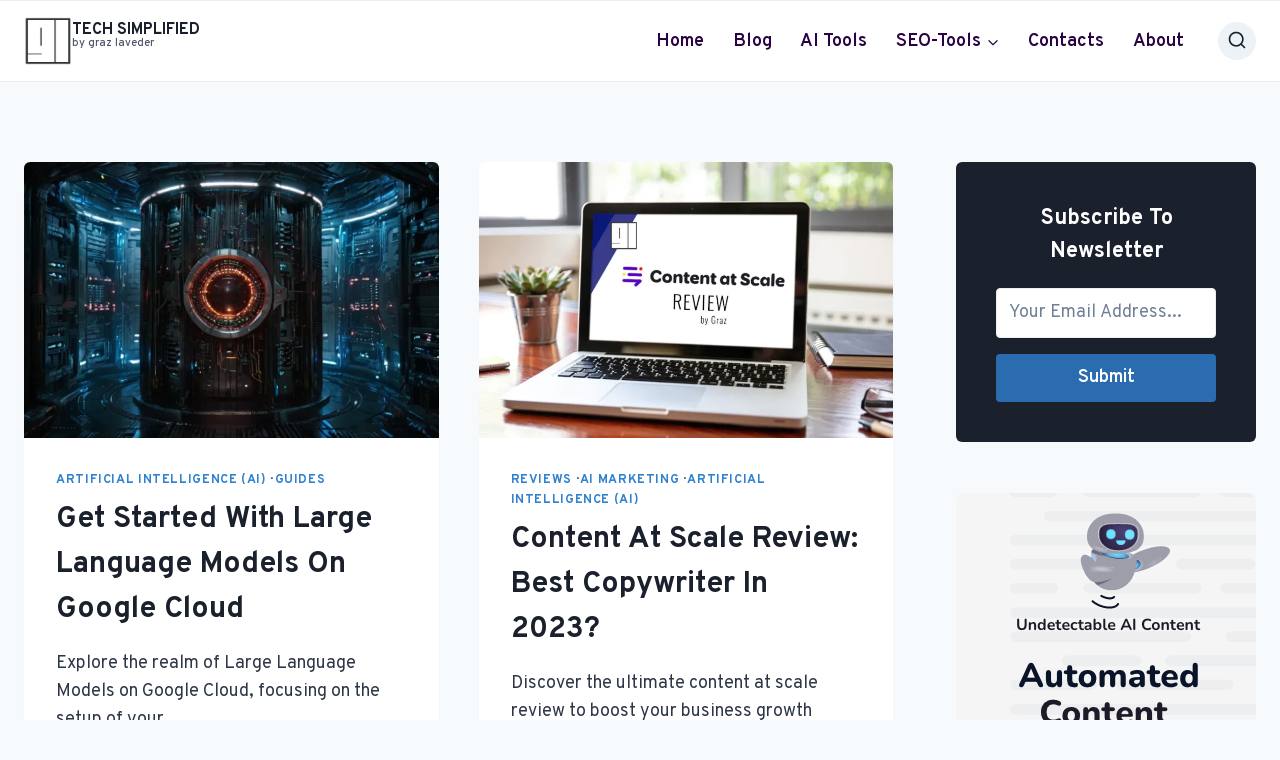

--- FILE ---
content_type: text/html; charset=UTF-8
request_url: https://grazlaveder.com/category/artificial-intelligence/ai-marketing/
body_size: 25486
content:
<!doctype html>
<html lang="en-US" prefix="og: https://ogp.me/ns#" class="no-js" itemtype="https://schema.org/Blog" itemscope>
<head>
	<meta charset="UTF-8">
	<meta name="viewport" content="width=device-width, initial-scale=1, minimum-scale=1">
	<script>var et_site_url='https://grazlaveder.com';var et_post_id='0';function et_core_page_resource_fallback(a,b){"undefined"===typeof b&&(b=a.sheet.cssRules&&0===a.sheet.cssRules.length);b&&(a.onerror=null,a.onload=null,a.href?a.href=et_site_url+"/?et_core_page_resource="+a.id+et_post_id:a.src&&(a.src=et_site_url+"/?et_core_page_resource="+a.id+et_post_id))}
</script><script id="cookieyes" type="text/javascript" src="https://cdn-cookieyes.com/client_data/8530f1b767a15ca0fee11436/script.js"></script>
<!-- Search Engine Optimization by Rank Math - https://rankmath.com/ -->
<title>AI Marketing - Tech Simplified</title>
<meta name="description" content="Discover how AI is revolutionizing marketing. From chatbots to data analytics, stay ahead with our AI Marketing insights."/>
<meta name="robots" content="follow, index, max-snippet:-1, max-video-preview:-1, max-image-preview:large"/>
<link rel="canonical" href="https://grazlaveder.com/category/artificial-intelligence/ai-marketing/" />
<meta property="og:locale" content="en_US" />
<meta property="og:type" content="article" />
<meta property="og:title" content="AI Marketing - Tech Simplified" />
<meta property="og:description" content="Discover how AI is revolutionizing marketing. From chatbots to data analytics, stay ahead with our AI Marketing insights." />
<meta property="og:url" content="https://grazlaveder.com/category/artificial-intelligence/ai-marketing/" />
<meta property="og:site_name" content="grazlaveder.com" />
<meta property="og:image" content="https://grazlaveder.com/wp-content/uploads/2023/04/social.webp" />
<meta property="og:image:secure_url" content="https://grazlaveder.com/wp-content/uploads/2023/04/social.webp" />
<meta property="og:image:width" content="1200" />
<meta property="og:image:height" content="630" />
<meta property="og:image:type" content="image/webp" />
<meta name="twitter:card" content="summary_large_image" />
<meta name="twitter:title" content="AI Marketing - Tech Simplified" />
<meta name="twitter:description" content="Discover how AI is revolutionizing marketing. From chatbots to data analytics, stay ahead with our AI Marketing insights." />
<meta name="twitter:site" content="@@GrazTech" />
<meta name="twitter:image" content="https://grazlaveder.com/wp-content/uploads/2023/04/social.webp" />
<meta name="twitter:label1" content="Posts" />
<meta name="twitter:data1" content="4" />
<script type="application/ld+json" class="rank-math-schema">{"@context":"https://schema.org","@graph":[{"@type":"Person","@id":"https://grazlaveder.com/#person","name":"Graziano Laveder","sameAs":["https://twitter.com/@GrazTech"],"image":{"@type":"ImageObject","@id":"https://grazlaveder.com/#logo","url":"https://grazlaveder.com/wp-content/uploads/2023/04/cropped-GL_Logo.webp","contentUrl":"https://grazlaveder.com/wp-content/uploads/2023/04/cropped-GL_Logo.webp","caption":"grazlaveder.com","inLanguage":"en-US","width":"512","height":"512"}},{"@type":"WebSite","@id":"https://grazlaveder.com/#website","url":"https://grazlaveder.com","name":"grazlaveder.com","alternateName":"GL","publisher":{"@id":"https://grazlaveder.com/#person"},"inLanguage":"en-US"},{"@type":"CollectionPage","@id":"https://grazlaveder.com/category/artificial-intelligence/ai-marketing/#webpage","url":"https://grazlaveder.com/category/artificial-intelligence/ai-marketing/","name":"AI Marketing - Tech Simplified","isPartOf":{"@id":"https://grazlaveder.com/#website"},"inLanguage":"en-US"}]}</script>
<!-- /Rank Math WordPress SEO plugin -->

<link rel='dns-prefetch' href='//fonts.googleapis.com' />
<link rel="alternate" type="application/rss+xml" title="Tech Simplified &raquo; Feed" href="https://grazlaveder.com/feed/" />
<link rel="alternate" type="application/rss+xml" title="Tech Simplified &raquo; Comments Feed" href="https://grazlaveder.com/comments/feed/" />
			<script>document.documentElement.classList.remove( 'no-js' );</script>
			<link rel="alternate" type="application/rss+xml" title="Tech Simplified &raquo; AI Marketing Category Feed" href="https://grazlaveder.com/category/artificial-intelligence/ai-marketing/feed/" />
<style id='wp-img-auto-sizes-contain-inline-css'>
img:is([sizes=auto i],[sizes^="auto," i]){contain-intrinsic-size:3000px 1500px}
/*# sourceURL=wp-img-auto-sizes-contain-inline-css */
</style>
<style id='wp-emoji-styles-inline-css'>

	img.wp-smiley, img.emoji {
		display: inline !important;
		border: none !important;
		box-shadow: none !important;
		height: 1em !important;
		width: 1em !important;
		margin: 0 0.07em !important;
		vertical-align: -0.1em !important;
		background: none !important;
		padding: 0 !important;
	}
/*# sourceURL=wp-emoji-styles-inline-css */
</style>
<style id='wp-block-library-inline-css'>
:root{--wp-block-synced-color:#7a00df;--wp-block-synced-color--rgb:122,0,223;--wp-bound-block-color:var(--wp-block-synced-color);--wp-editor-canvas-background:#ddd;--wp-admin-theme-color:#007cba;--wp-admin-theme-color--rgb:0,124,186;--wp-admin-theme-color-darker-10:#006ba1;--wp-admin-theme-color-darker-10--rgb:0,107,160.5;--wp-admin-theme-color-darker-20:#005a87;--wp-admin-theme-color-darker-20--rgb:0,90,135;--wp-admin-border-width-focus:2px}@media (min-resolution:192dpi){:root{--wp-admin-border-width-focus:1.5px}}.wp-element-button{cursor:pointer}:root .has-very-light-gray-background-color{background-color:#eee}:root .has-very-dark-gray-background-color{background-color:#313131}:root .has-very-light-gray-color{color:#eee}:root .has-very-dark-gray-color{color:#313131}:root .has-vivid-green-cyan-to-vivid-cyan-blue-gradient-background{background:linear-gradient(135deg,#00d084,#0693e3)}:root .has-purple-crush-gradient-background{background:linear-gradient(135deg,#34e2e4,#4721fb 50%,#ab1dfe)}:root .has-hazy-dawn-gradient-background{background:linear-gradient(135deg,#faaca8,#dad0ec)}:root .has-subdued-olive-gradient-background{background:linear-gradient(135deg,#fafae1,#67a671)}:root .has-atomic-cream-gradient-background{background:linear-gradient(135deg,#fdd79a,#004a59)}:root .has-nightshade-gradient-background{background:linear-gradient(135deg,#330968,#31cdcf)}:root .has-midnight-gradient-background{background:linear-gradient(135deg,#020381,#2874fc)}:root{--wp--preset--font-size--normal:16px;--wp--preset--font-size--huge:42px}.has-regular-font-size{font-size:1em}.has-larger-font-size{font-size:2.625em}.has-normal-font-size{font-size:var(--wp--preset--font-size--normal)}.has-huge-font-size{font-size:var(--wp--preset--font-size--huge)}.has-text-align-center{text-align:center}.has-text-align-left{text-align:left}.has-text-align-right{text-align:right}.has-fit-text{white-space:nowrap!important}#end-resizable-editor-section{display:none}.aligncenter{clear:both}.items-justified-left{justify-content:flex-start}.items-justified-center{justify-content:center}.items-justified-right{justify-content:flex-end}.items-justified-space-between{justify-content:space-between}.screen-reader-text{border:0;clip-path:inset(50%);height:1px;margin:-1px;overflow:hidden;padding:0;position:absolute;width:1px;word-wrap:normal!important}.screen-reader-text:focus{background-color:#ddd;clip-path:none;color:#444;display:block;font-size:1em;height:auto;left:5px;line-height:normal;padding:15px 23px 14px;text-decoration:none;top:5px;width:auto;z-index:100000}html :where(.has-border-color){border-style:solid}html :where([style*=border-top-color]){border-top-style:solid}html :where([style*=border-right-color]){border-right-style:solid}html :where([style*=border-bottom-color]){border-bottom-style:solid}html :where([style*=border-left-color]){border-left-style:solid}html :where([style*=border-width]){border-style:solid}html :where([style*=border-top-width]){border-top-style:solid}html :where([style*=border-right-width]){border-right-style:solid}html :where([style*=border-bottom-width]){border-bottom-style:solid}html :where([style*=border-left-width]){border-left-style:solid}html :where(img[class*=wp-image-]){height:auto;max-width:100%}:where(figure){margin:0 0 1em}html :where(.is-position-sticky){--wp-admin--admin-bar--position-offset:var(--wp-admin--admin-bar--height,0px)}@media screen and (max-width:600px){html :where(.is-position-sticky){--wp-admin--admin-bar--position-offset:0px}}

/*# sourceURL=wp-block-library-inline-css */
</style><style id='wp-block-heading-inline-css'>
h1:where(.wp-block-heading).has-background,h2:where(.wp-block-heading).has-background,h3:where(.wp-block-heading).has-background,h4:where(.wp-block-heading).has-background,h5:where(.wp-block-heading).has-background,h6:where(.wp-block-heading).has-background{padding:1.25em 2.375em}h1.has-text-align-left[style*=writing-mode]:where([style*=vertical-lr]),h1.has-text-align-right[style*=writing-mode]:where([style*=vertical-rl]),h2.has-text-align-left[style*=writing-mode]:where([style*=vertical-lr]),h2.has-text-align-right[style*=writing-mode]:where([style*=vertical-rl]),h3.has-text-align-left[style*=writing-mode]:where([style*=vertical-lr]),h3.has-text-align-right[style*=writing-mode]:where([style*=vertical-rl]),h4.has-text-align-left[style*=writing-mode]:where([style*=vertical-lr]),h4.has-text-align-right[style*=writing-mode]:where([style*=vertical-rl]),h5.has-text-align-left[style*=writing-mode]:where([style*=vertical-lr]),h5.has-text-align-right[style*=writing-mode]:where([style*=vertical-rl]),h6.has-text-align-left[style*=writing-mode]:where([style*=vertical-lr]),h6.has-text-align-right[style*=writing-mode]:where([style*=vertical-rl]){rotate:180deg}
/*# sourceURL=https://grazlaveder.com/wp-includes/blocks/heading/style.min.css */
</style>
<style id='wp-block-image-inline-css'>
.wp-block-image>a,.wp-block-image>figure>a{display:inline-block}.wp-block-image img{box-sizing:border-box;height:auto;max-width:100%;vertical-align:bottom}@media not (prefers-reduced-motion){.wp-block-image img.hide{visibility:hidden}.wp-block-image img.show{animation:show-content-image .4s}}.wp-block-image[style*=border-radius] img,.wp-block-image[style*=border-radius]>a{border-radius:inherit}.wp-block-image.has-custom-border img{box-sizing:border-box}.wp-block-image.aligncenter{text-align:center}.wp-block-image.alignfull>a,.wp-block-image.alignwide>a{width:100%}.wp-block-image.alignfull img,.wp-block-image.alignwide img{height:auto;width:100%}.wp-block-image .aligncenter,.wp-block-image .alignleft,.wp-block-image .alignright,.wp-block-image.aligncenter,.wp-block-image.alignleft,.wp-block-image.alignright{display:table}.wp-block-image .aligncenter>figcaption,.wp-block-image .alignleft>figcaption,.wp-block-image .alignright>figcaption,.wp-block-image.aligncenter>figcaption,.wp-block-image.alignleft>figcaption,.wp-block-image.alignright>figcaption{caption-side:bottom;display:table-caption}.wp-block-image .alignleft{float:left;margin:.5em 1em .5em 0}.wp-block-image .alignright{float:right;margin:.5em 0 .5em 1em}.wp-block-image .aligncenter{margin-left:auto;margin-right:auto}.wp-block-image :where(figcaption){margin-bottom:1em;margin-top:.5em}.wp-block-image.is-style-circle-mask img{border-radius:9999px}@supports ((-webkit-mask-image:none) or (mask-image:none)) or (-webkit-mask-image:none){.wp-block-image.is-style-circle-mask img{border-radius:0;-webkit-mask-image:url('data:image/svg+xml;utf8,<svg viewBox="0 0 100 100" xmlns="http://www.w3.org/2000/svg"><circle cx="50" cy="50" r="50"/></svg>');mask-image:url('data:image/svg+xml;utf8,<svg viewBox="0 0 100 100" xmlns="http://www.w3.org/2000/svg"><circle cx="50" cy="50" r="50"/></svg>');mask-mode:alpha;-webkit-mask-position:center;mask-position:center;-webkit-mask-repeat:no-repeat;mask-repeat:no-repeat;-webkit-mask-size:contain;mask-size:contain}}:root :where(.wp-block-image.is-style-rounded img,.wp-block-image .is-style-rounded img){border-radius:9999px}.wp-block-image figure{margin:0}.wp-lightbox-container{display:flex;flex-direction:column;position:relative}.wp-lightbox-container img{cursor:zoom-in}.wp-lightbox-container img:hover+button{opacity:1}.wp-lightbox-container button{align-items:center;backdrop-filter:blur(16px) saturate(180%);background-color:#5a5a5a40;border:none;border-radius:4px;cursor:zoom-in;display:flex;height:20px;justify-content:center;opacity:0;padding:0;position:absolute;right:16px;text-align:center;top:16px;width:20px;z-index:100}@media not (prefers-reduced-motion){.wp-lightbox-container button{transition:opacity .2s ease}}.wp-lightbox-container button:focus-visible{outline:3px auto #5a5a5a40;outline:3px auto -webkit-focus-ring-color;outline-offset:3px}.wp-lightbox-container button:hover{cursor:pointer;opacity:1}.wp-lightbox-container button:focus{opacity:1}.wp-lightbox-container button:focus,.wp-lightbox-container button:hover,.wp-lightbox-container button:not(:hover):not(:active):not(.has-background){background-color:#5a5a5a40;border:none}.wp-lightbox-overlay{box-sizing:border-box;cursor:zoom-out;height:100vh;left:0;overflow:hidden;position:fixed;top:0;visibility:hidden;width:100%;z-index:100000}.wp-lightbox-overlay .close-button{align-items:center;cursor:pointer;display:flex;justify-content:center;min-height:40px;min-width:40px;padding:0;position:absolute;right:calc(env(safe-area-inset-right) + 16px);top:calc(env(safe-area-inset-top) + 16px);z-index:5000000}.wp-lightbox-overlay .close-button:focus,.wp-lightbox-overlay .close-button:hover,.wp-lightbox-overlay .close-button:not(:hover):not(:active):not(.has-background){background:none;border:none}.wp-lightbox-overlay .lightbox-image-container{height:var(--wp--lightbox-container-height);left:50%;overflow:hidden;position:absolute;top:50%;transform:translate(-50%,-50%);transform-origin:top left;width:var(--wp--lightbox-container-width);z-index:9999999999}.wp-lightbox-overlay .wp-block-image{align-items:center;box-sizing:border-box;display:flex;height:100%;justify-content:center;margin:0;position:relative;transform-origin:0 0;width:100%;z-index:3000000}.wp-lightbox-overlay .wp-block-image img{height:var(--wp--lightbox-image-height);min-height:var(--wp--lightbox-image-height);min-width:var(--wp--lightbox-image-width);width:var(--wp--lightbox-image-width)}.wp-lightbox-overlay .wp-block-image figcaption{display:none}.wp-lightbox-overlay button{background:none;border:none}.wp-lightbox-overlay .scrim{background-color:#fff;height:100%;opacity:.9;position:absolute;width:100%;z-index:2000000}.wp-lightbox-overlay.active{visibility:visible}@media not (prefers-reduced-motion){.wp-lightbox-overlay.active{animation:turn-on-visibility .25s both}.wp-lightbox-overlay.active img{animation:turn-on-visibility .35s both}.wp-lightbox-overlay.show-closing-animation:not(.active){animation:turn-off-visibility .35s both}.wp-lightbox-overlay.show-closing-animation:not(.active) img{animation:turn-off-visibility .25s both}.wp-lightbox-overlay.zoom.active{animation:none;opacity:1;visibility:visible}.wp-lightbox-overlay.zoom.active .lightbox-image-container{animation:lightbox-zoom-in .4s}.wp-lightbox-overlay.zoom.active .lightbox-image-container img{animation:none}.wp-lightbox-overlay.zoom.active .scrim{animation:turn-on-visibility .4s forwards}.wp-lightbox-overlay.zoom.show-closing-animation:not(.active){animation:none}.wp-lightbox-overlay.zoom.show-closing-animation:not(.active) .lightbox-image-container{animation:lightbox-zoom-out .4s}.wp-lightbox-overlay.zoom.show-closing-animation:not(.active) .lightbox-image-container img{animation:none}.wp-lightbox-overlay.zoom.show-closing-animation:not(.active) .scrim{animation:turn-off-visibility .4s forwards}}@keyframes show-content-image{0%{visibility:hidden}99%{visibility:hidden}to{visibility:visible}}@keyframes turn-on-visibility{0%{opacity:0}to{opacity:1}}@keyframes turn-off-visibility{0%{opacity:1;visibility:visible}99%{opacity:0;visibility:visible}to{opacity:0;visibility:hidden}}@keyframes lightbox-zoom-in{0%{transform:translate(calc((-100vw + var(--wp--lightbox-scrollbar-width))/2 + var(--wp--lightbox-initial-left-position)),calc(-50vh + var(--wp--lightbox-initial-top-position))) scale(var(--wp--lightbox-scale))}to{transform:translate(-50%,-50%) scale(1)}}@keyframes lightbox-zoom-out{0%{transform:translate(-50%,-50%) scale(1);visibility:visible}99%{visibility:visible}to{transform:translate(calc((-100vw + var(--wp--lightbox-scrollbar-width))/2 + var(--wp--lightbox-initial-left-position)),calc(-50vh + var(--wp--lightbox-initial-top-position))) scale(var(--wp--lightbox-scale));visibility:hidden}}
/*# sourceURL=https://grazlaveder.com/wp-includes/blocks/image/style.min.css */
</style>
<style id='wp-block-paragraph-inline-css'>
.is-small-text{font-size:.875em}.is-regular-text{font-size:1em}.is-large-text{font-size:2.25em}.is-larger-text{font-size:3em}.has-drop-cap:not(:focus):first-letter{float:left;font-size:8.4em;font-style:normal;font-weight:100;line-height:.68;margin:.05em .1em 0 0;text-transform:uppercase}body.rtl .has-drop-cap:not(:focus):first-letter{float:none;margin-left:.1em}p.has-drop-cap.has-background{overflow:hidden}:root :where(p.has-background){padding:1.25em 2.375em}:where(p.has-text-color:not(.has-link-color)) a{color:inherit}p.has-text-align-left[style*="writing-mode:vertical-lr"],p.has-text-align-right[style*="writing-mode:vertical-rl"]{rotate:180deg}
/*# sourceURL=https://grazlaveder.com/wp-includes/blocks/paragraph/style.min.css */
</style>
<style id='wp-block-spacer-inline-css'>
.wp-block-spacer{clear:both}
/*# sourceURL=https://grazlaveder.com/wp-includes/blocks/spacer/style.min.css */
</style>
<style id='wp-block-table-inline-css'>
.wp-block-table{overflow-x:auto}.wp-block-table table{border-collapse:collapse;width:100%}.wp-block-table thead{border-bottom:3px solid}.wp-block-table tfoot{border-top:3px solid}.wp-block-table td,.wp-block-table th{border:1px solid;padding:.5em}.wp-block-table .has-fixed-layout{table-layout:fixed;width:100%}.wp-block-table .has-fixed-layout td,.wp-block-table .has-fixed-layout th{word-break:break-word}.wp-block-table.aligncenter,.wp-block-table.alignleft,.wp-block-table.alignright{display:table;width:auto}.wp-block-table.aligncenter td,.wp-block-table.aligncenter th,.wp-block-table.alignleft td,.wp-block-table.alignleft th,.wp-block-table.alignright td,.wp-block-table.alignright th{word-break:break-word}.wp-block-table .has-subtle-light-gray-background-color{background-color:#f3f4f5}.wp-block-table .has-subtle-pale-green-background-color{background-color:#e9fbe5}.wp-block-table .has-subtle-pale-blue-background-color{background-color:#e7f5fe}.wp-block-table .has-subtle-pale-pink-background-color{background-color:#fcf0ef}.wp-block-table.is-style-stripes{background-color:initial;border-collapse:inherit;border-spacing:0}.wp-block-table.is-style-stripes tbody tr:nth-child(odd){background-color:#f0f0f0}.wp-block-table.is-style-stripes.has-subtle-light-gray-background-color tbody tr:nth-child(odd){background-color:#f3f4f5}.wp-block-table.is-style-stripes.has-subtle-pale-green-background-color tbody tr:nth-child(odd){background-color:#e9fbe5}.wp-block-table.is-style-stripes.has-subtle-pale-blue-background-color tbody tr:nth-child(odd){background-color:#e7f5fe}.wp-block-table.is-style-stripes.has-subtle-pale-pink-background-color tbody tr:nth-child(odd){background-color:#fcf0ef}.wp-block-table.is-style-stripes td,.wp-block-table.is-style-stripes th{border-color:#0000}.wp-block-table.is-style-stripes{border-bottom:1px solid #f0f0f0}.wp-block-table .has-border-color td,.wp-block-table .has-border-color th,.wp-block-table .has-border-color tr,.wp-block-table .has-border-color>*{border-color:inherit}.wp-block-table table[style*=border-top-color] tr:first-child,.wp-block-table table[style*=border-top-color] tr:first-child td,.wp-block-table table[style*=border-top-color] tr:first-child th,.wp-block-table table[style*=border-top-color]>*,.wp-block-table table[style*=border-top-color]>* td,.wp-block-table table[style*=border-top-color]>* th{border-top-color:inherit}.wp-block-table table[style*=border-top-color] tr:not(:first-child){border-top-color:initial}.wp-block-table table[style*=border-right-color] td:last-child,.wp-block-table table[style*=border-right-color] th,.wp-block-table table[style*=border-right-color] tr,.wp-block-table table[style*=border-right-color]>*{border-right-color:inherit}.wp-block-table table[style*=border-bottom-color] tr:last-child,.wp-block-table table[style*=border-bottom-color] tr:last-child td,.wp-block-table table[style*=border-bottom-color] tr:last-child th,.wp-block-table table[style*=border-bottom-color]>*,.wp-block-table table[style*=border-bottom-color]>* td,.wp-block-table table[style*=border-bottom-color]>* th{border-bottom-color:inherit}.wp-block-table table[style*=border-bottom-color] tr:not(:last-child){border-bottom-color:initial}.wp-block-table table[style*=border-left-color] td:first-child,.wp-block-table table[style*=border-left-color] th,.wp-block-table table[style*=border-left-color] tr,.wp-block-table table[style*=border-left-color]>*{border-left-color:inherit}.wp-block-table table[style*=border-style] td,.wp-block-table table[style*=border-style] th,.wp-block-table table[style*=border-style] tr,.wp-block-table table[style*=border-style]>*{border-style:inherit}.wp-block-table table[style*=border-width] td,.wp-block-table table[style*=border-width] th,.wp-block-table table[style*=border-width] tr,.wp-block-table table[style*=border-width]>*{border-style:inherit;border-width:inherit}
/*# sourceURL=https://grazlaveder.com/wp-includes/blocks/table/style.min.css */
</style>
<style id='global-styles-inline-css'>
:root{--wp--preset--aspect-ratio--square: 1;--wp--preset--aspect-ratio--4-3: 4/3;--wp--preset--aspect-ratio--3-4: 3/4;--wp--preset--aspect-ratio--3-2: 3/2;--wp--preset--aspect-ratio--2-3: 2/3;--wp--preset--aspect-ratio--16-9: 16/9;--wp--preset--aspect-ratio--9-16: 9/16;--wp--preset--color--black: #000000;--wp--preset--color--cyan-bluish-gray: #abb8c3;--wp--preset--color--white: #ffffff;--wp--preset--color--pale-pink: #f78da7;--wp--preset--color--vivid-red: #cf2e2e;--wp--preset--color--luminous-vivid-orange: #ff6900;--wp--preset--color--luminous-vivid-amber: #fcb900;--wp--preset--color--light-green-cyan: #7bdcb5;--wp--preset--color--vivid-green-cyan: #00d084;--wp--preset--color--pale-cyan-blue: #8ed1fc;--wp--preset--color--vivid-cyan-blue: #0693e3;--wp--preset--color--vivid-purple: #9b51e0;--wp--preset--color--theme-palette-1: var(--global-palette1);--wp--preset--color--theme-palette-2: var(--global-palette2);--wp--preset--color--theme-palette-3: var(--global-palette3);--wp--preset--color--theme-palette-4: var(--global-palette4);--wp--preset--color--theme-palette-5: var(--global-palette5);--wp--preset--color--theme-palette-6: var(--global-palette6);--wp--preset--color--theme-palette-7: var(--global-palette7);--wp--preset--color--theme-palette-8: var(--global-palette8);--wp--preset--color--theme-palette-9: var(--global-palette9);--wp--preset--gradient--vivid-cyan-blue-to-vivid-purple: linear-gradient(135deg,rgb(6,147,227) 0%,rgb(155,81,224) 100%);--wp--preset--gradient--light-green-cyan-to-vivid-green-cyan: linear-gradient(135deg,rgb(122,220,180) 0%,rgb(0,208,130) 100%);--wp--preset--gradient--luminous-vivid-amber-to-luminous-vivid-orange: linear-gradient(135deg,rgb(252,185,0) 0%,rgb(255,105,0) 100%);--wp--preset--gradient--luminous-vivid-orange-to-vivid-red: linear-gradient(135deg,rgb(255,105,0) 0%,rgb(207,46,46) 100%);--wp--preset--gradient--very-light-gray-to-cyan-bluish-gray: linear-gradient(135deg,rgb(238,238,238) 0%,rgb(169,184,195) 100%);--wp--preset--gradient--cool-to-warm-spectrum: linear-gradient(135deg,rgb(74,234,220) 0%,rgb(151,120,209) 20%,rgb(207,42,186) 40%,rgb(238,44,130) 60%,rgb(251,105,98) 80%,rgb(254,248,76) 100%);--wp--preset--gradient--blush-light-purple: linear-gradient(135deg,rgb(255,206,236) 0%,rgb(152,150,240) 100%);--wp--preset--gradient--blush-bordeaux: linear-gradient(135deg,rgb(254,205,165) 0%,rgb(254,45,45) 50%,rgb(107,0,62) 100%);--wp--preset--gradient--luminous-dusk: linear-gradient(135deg,rgb(255,203,112) 0%,rgb(199,81,192) 50%,rgb(65,88,208) 100%);--wp--preset--gradient--pale-ocean: linear-gradient(135deg,rgb(255,245,203) 0%,rgb(182,227,212) 50%,rgb(51,167,181) 100%);--wp--preset--gradient--electric-grass: linear-gradient(135deg,rgb(202,248,128) 0%,rgb(113,206,126) 100%);--wp--preset--gradient--midnight: linear-gradient(135deg,rgb(2,3,129) 0%,rgb(40,116,252) 100%);--wp--preset--font-size--small: var(--global-font-size-small);--wp--preset--font-size--medium: var(--global-font-size-medium);--wp--preset--font-size--large: var(--global-font-size-large);--wp--preset--font-size--x-large: 42px;--wp--preset--font-size--larger: var(--global-font-size-larger);--wp--preset--font-size--xxlarge: var(--global-font-size-xxlarge);--wp--preset--spacing--20: 0.44rem;--wp--preset--spacing--30: 0.67rem;--wp--preset--spacing--40: 1rem;--wp--preset--spacing--50: 1.5rem;--wp--preset--spacing--60: 2.25rem;--wp--preset--spacing--70: 3.38rem;--wp--preset--spacing--80: 5.06rem;--wp--preset--shadow--natural: 6px 6px 9px rgba(0, 0, 0, 0.2);--wp--preset--shadow--deep: 12px 12px 50px rgba(0, 0, 0, 0.4);--wp--preset--shadow--sharp: 6px 6px 0px rgba(0, 0, 0, 0.2);--wp--preset--shadow--outlined: 6px 6px 0px -3px rgb(255, 255, 255), 6px 6px rgb(0, 0, 0);--wp--preset--shadow--crisp: 6px 6px 0px rgb(0, 0, 0);}:where(.is-layout-flex){gap: 0.5em;}:where(.is-layout-grid){gap: 0.5em;}body .is-layout-flex{display: flex;}.is-layout-flex{flex-wrap: wrap;align-items: center;}.is-layout-flex > :is(*, div){margin: 0;}body .is-layout-grid{display: grid;}.is-layout-grid > :is(*, div){margin: 0;}:where(.wp-block-columns.is-layout-flex){gap: 2em;}:where(.wp-block-columns.is-layout-grid){gap: 2em;}:where(.wp-block-post-template.is-layout-flex){gap: 1.25em;}:where(.wp-block-post-template.is-layout-grid){gap: 1.25em;}.has-black-color{color: var(--wp--preset--color--black) !important;}.has-cyan-bluish-gray-color{color: var(--wp--preset--color--cyan-bluish-gray) !important;}.has-white-color{color: var(--wp--preset--color--white) !important;}.has-pale-pink-color{color: var(--wp--preset--color--pale-pink) !important;}.has-vivid-red-color{color: var(--wp--preset--color--vivid-red) !important;}.has-luminous-vivid-orange-color{color: var(--wp--preset--color--luminous-vivid-orange) !important;}.has-luminous-vivid-amber-color{color: var(--wp--preset--color--luminous-vivid-amber) !important;}.has-light-green-cyan-color{color: var(--wp--preset--color--light-green-cyan) !important;}.has-vivid-green-cyan-color{color: var(--wp--preset--color--vivid-green-cyan) !important;}.has-pale-cyan-blue-color{color: var(--wp--preset--color--pale-cyan-blue) !important;}.has-vivid-cyan-blue-color{color: var(--wp--preset--color--vivid-cyan-blue) !important;}.has-vivid-purple-color{color: var(--wp--preset--color--vivid-purple) !important;}.has-black-background-color{background-color: var(--wp--preset--color--black) !important;}.has-cyan-bluish-gray-background-color{background-color: var(--wp--preset--color--cyan-bluish-gray) !important;}.has-white-background-color{background-color: var(--wp--preset--color--white) !important;}.has-pale-pink-background-color{background-color: var(--wp--preset--color--pale-pink) !important;}.has-vivid-red-background-color{background-color: var(--wp--preset--color--vivid-red) !important;}.has-luminous-vivid-orange-background-color{background-color: var(--wp--preset--color--luminous-vivid-orange) !important;}.has-luminous-vivid-amber-background-color{background-color: var(--wp--preset--color--luminous-vivid-amber) !important;}.has-light-green-cyan-background-color{background-color: var(--wp--preset--color--light-green-cyan) !important;}.has-vivid-green-cyan-background-color{background-color: var(--wp--preset--color--vivid-green-cyan) !important;}.has-pale-cyan-blue-background-color{background-color: var(--wp--preset--color--pale-cyan-blue) !important;}.has-vivid-cyan-blue-background-color{background-color: var(--wp--preset--color--vivid-cyan-blue) !important;}.has-vivid-purple-background-color{background-color: var(--wp--preset--color--vivid-purple) !important;}.has-black-border-color{border-color: var(--wp--preset--color--black) !important;}.has-cyan-bluish-gray-border-color{border-color: var(--wp--preset--color--cyan-bluish-gray) !important;}.has-white-border-color{border-color: var(--wp--preset--color--white) !important;}.has-pale-pink-border-color{border-color: var(--wp--preset--color--pale-pink) !important;}.has-vivid-red-border-color{border-color: var(--wp--preset--color--vivid-red) !important;}.has-luminous-vivid-orange-border-color{border-color: var(--wp--preset--color--luminous-vivid-orange) !important;}.has-luminous-vivid-amber-border-color{border-color: var(--wp--preset--color--luminous-vivid-amber) !important;}.has-light-green-cyan-border-color{border-color: var(--wp--preset--color--light-green-cyan) !important;}.has-vivid-green-cyan-border-color{border-color: var(--wp--preset--color--vivid-green-cyan) !important;}.has-pale-cyan-blue-border-color{border-color: var(--wp--preset--color--pale-cyan-blue) !important;}.has-vivid-cyan-blue-border-color{border-color: var(--wp--preset--color--vivid-cyan-blue) !important;}.has-vivid-purple-border-color{border-color: var(--wp--preset--color--vivid-purple) !important;}.has-vivid-cyan-blue-to-vivid-purple-gradient-background{background: var(--wp--preset--gradient--vivid-cyan-blue-to-vivid-purple) !important;}.has-light-green-cyan-to-vivid-green-cyan-gradient-background{background: var(--wp--preset--gradient--light-green-cyan-to-vivid-green-cyan) !important;}.has-luminous-vivid-amber-to-luminous-vivid-orange-gradient-background{background: var(--wp--preset--gradient--luminous-vivid-amber-to-luminous-vivid-orange) !important;}.has-luminous-vivid-orange-to-vivid-red-gradient-background{background: var(--wp--preset--gradient--luminous-vivid-orange-to-vivid-red) !important;}.has-very-light-gray-to-cyan-bluish-gray-gradient-background{background: var(--wp--preset--gradient--very-light-gray-to-cyan-bluish-gray) !important;}.has-cool-to-warm-spectrum-gradient-background{background: var(--wp--preset--gradient--cool-to-warm-spectrum) !important;}.has-blush-light-purple-gradient-background{background: var(--wp--preset--gradient--blush-light-purple) !important;}.has-blush-bordeaux-gradient-background{background: var(--wp--preset--gradient--blush-bordeaux) !important;}.has-luminous-dusk-gradient-background{background: var(--wp--preset--gradient--luminous-dusk) !important;}.has-pale-ocean-gradient-background{background: var(--wp--preset--gradient--pale-ocean) !important;}.has-electric-grass-gradient-background{background: var(--wp--preset--gradient--electric-grass) !important;}.has-midnight-gradient-background{background: var(--wp--preset--gradient--midnight) !important;}.has-small-font-size{font-size: var(--wp--preset--font-size--small) !important;}.has-medium-font-size{font-size: var(--wp--preset--font-size--medium) !important;}.has-large-font-size{font-size: var(--wp--preset--font-size--large) !important;}.has-x-large-font-size{font-size: var(--wp--preset--font-size--x-large) !important;}
/*# sourceURL=global-styles-inline-css */
</style>

<style id='classic-theme-styles-inline-css'>
/*! This file is auto-generated */
.wp-block-button__link{color:#fff;background-color:#32373c;border-radius:9999px;box-shadow:none;text-decoration:none;padding:calc(.667em + 2px) calc(1.333em + 2px);font-size:1.125em}.wp-block-file__button{background:#32373c;color:#fff;text-decoration:none}
/*# sourceURL=/wp-includes/css/classic-themes.min.css */
</style>
<link rel='stylesheet' id='affreviews-css' href='https://grazlaveder.com/wp-content/plugins/affiliate-reviews/public/assets/build/public.css?ver=1.0.7' media='all' />
<style id='affreviews-inline-css'>
:root {--affr-button-color:#3182ce;--affr-button-text-color:#fff;--affr-button-radius:5px;--affr-button-font-weight:700;--affr-button-font-size:1.25rem;--affr-button-padding:12px 12px 12px 12px;--affr-secondary-color:#4dbc24;--affr-rating-color:#3182ce;--affr-link-color:#2b6cb0;--affr-box-bg-color:#fff;--affr-text-color:#000000;}
/*# sourceURL=affreviews-inline-css */
</style>
<link rel='stylesheet' id='serp-checker-style-css' href='https://grazlaveder.com/wp-content/plugins/serp-checker/css/serp-checker-style.css?ver=6.9' media='all' />
<link rel='stylesheet' id='et_monarch-css-css' href='https://grazlaveder.com/wp-content/plugins/monarch/css/style.css?ver=1.4.14' media='all' />
<link rel='stylesheet' id='et-gf-open-sans-css' href='https://fonts.googleapis.com/css?family=Open+Sans:400,700' media='all' />
<link rel='stylesheet' id='kadence-global-css' href='https://grazlaveder.com/wp-content/themes/kadence/assets/css/global.min.css?ver=1.2.15' media='all' />
<style id='kadence-global-inline-css'>
/* Kadence Base CSS */
:root{--global-palette1:#3182CE;--global-palette2:#2B6CB0;--global-palette3:#1A202C;--global-palette4:#2D3748;--global-palette5:#4A5568;--global-palette6:#718096;--global-palette7:#EDF2F7;--global-palette8:#F7FAFC;--global-palette9:#ffffff;--global-palette9rgb:255, 255, 255;--global-palette-highlight:var(--global-palette1);--global-palette-highlight-alt:var(--global-palette2);--global-palette-highlight-alt2:var(--global-palette9);--global-palette-btn-bg:var(--global-palette2);--global-palette-btn-bg-hover:var(--global-palette8);--global-palette-btn:#ffffff;--global-palette-btn-hover:var(--global-palette5);--global-body-font-family:Overpass, sans-serif;--global-heading-font-family:Overpass, sans-serif;--global-primary-nav-font-family:inherit;--global-fallback-font:sans-serif;--global-display-fallback-font:sans-serif;--global-content-width:1290px;--global-content-narrow-width:842px;--global-content-edge-padding:1.5rem;--global-content-boxed-padding:2rem;--global-calc-content-width:calc(1290px - var(--global-content-edge-padding) - var(--global-content-edge-padding) );--wp--style--global--content-size:var(--global-calc-content-width);}.wp-site-blocks{--global-vw:calc( 100vw - ( 0.5 * var(--scrollbar-offset)));}body{background:var(--global-palette8);}body, input, select, optgroup, textarea{font-style:normal;font-weight:normal;font-size:18px;line-height:1.6;font-family:var(--global-body-font-family);color:var(--global-palette4);}.content-bg, body.content-style-unboxed .site{background:var(--global-palette9);}h1,h2,h3,h4,h5,h6{font-family:var(--global-heading-font-family);}h1{font-style:normal;font-weight:700;font-size:40px;line-height:1.5;text-transform:capitalize;color:var(--global-palette3);}h2{font-style:normal;font-weight:700;font-size:30px;line-height:1.5;text-transform:capitalize;color:var(--global-palette3);}h3{font-style:normal;font-weight:700;font-size:24px;line-height:1.5;text-transform:capitalize;color:var(--global-palette3);}h4{font-style:normal;font-weight:700;font-size:22px;line-height:1.5;text-transform:capitalize;color:var(--global-palette4);}h5{font-style:normal;font-weight:700;font-size:20px;line-height:1.5;text-transform:capitalize;color:var(--global-palette4);}h6{font-style:normal;font-weight:700;font-size:18px;line-height:1.5;text-transform:capitalize;color:var(--global-palette5);}@media all and (max-width: 767px){h1{font-size:35px;}h2{font-size:25px;}h3{font-size:23px;}h4{font-size:20px;}h5{font-size:19px;}}.entry-hero .kadence-breadcrumbs{max-width:1290px;}.site-container, .site-header-row-layout-contained, .site-footer-row-layout-contained, .entry-hero-layout-contained, .comments-area, .alignfull > .wp-block-cover__inner-container, .alignwide > .wp-block-cover__inner-container{max-width:var(--global-content-width);}.content-width-narrow .content-container.site-container, .content-width-narrow .hero-container.site-container{max-width:var(--global-content-narrow-width);}@media all and (min-width: 1520px){.wp-site-blocks .content-container  .alignwide{margin-left:-115px;margin-right:-115px;width:unset;max-width:unset;}}@media all and (min-width: 1102px){.content-width-narrow .wp-site-blocks .content-container .alignwide{margin-left:-130px;margin-right:-130px;width:unset;max-width:unset;}}.content-style-boxed .wp-site-blocks .entry-content .alignwide{margin-left:calc( -1 * var( --global-content-boxed-padding ) );margin-right:calc( -1 * var( --global-content-boxed-padding ) );}.content-area{margin-top:5rem;margin-bottom:5rem;}@media all and (max-width: 1024px){.content-area{margin-top:3rem;margin-bottom:3rem;}}@media all and (max-width: 767px){.content-area{margin-top:2rem;margin-bottom:2rem;}}@media all and (max-width: 1024px){:root{--global-content-boxed-padding:2rem;}}@media all and (max-width: 767px){:root{--global-content-boxed-padding:1.5rem;}}.entry-content-wrap{padding:2rem;}@media all and (max-width: 1024px){.entry-content-wrap{padding:2rem;}}@media all and (max-width: 767px){.entry-content-wrap{padding:1.5rem;}}.entry.single-entry{box-shadow:0px 15px 15px -10px rgba(0,0,0,0.05);border-radius:8px 8px 8px 8px;}.entry.loop-entry{border-radius:6px 6px 6px 6px;overflow:hidden;box-shadow:0px 15px 15px -10px rgba(0,0,0,0.05);}.loop-entry .entry-content-wrap{padding:2rem;}@media all and (max-width: 1024px){.loop-entry .entry-content-wrap{padding:2rem;}}@media all and (max-width: 767px){.loop-entry .entry-content-wrap{padding:1.5rem;}}.has-sidebar:not(.has-left-sidebar) .content-container{grid-template-columns:1fr 300px;}.has-sidebar.has-left-sidebar .content-container{grid-template-columns:300px 1fr;}.primary-sidebar.widget-area .widget{margin-bottom:1.5em;color:var(--global-palette4);}.primary-sidebar.widget-area .widget-title{font-weight:700;font-size:20px;line-height:1.5;color:var(--global-palette3);}button, .button, .wp-block-button__link, input[type="button"], input[type="reset"], input[type="submit"], .fl-button, .elementor-button-wrapper .elementor-button, .wc-block-components-checkout-place-order-button, .wc-block-cart__submit{font-style:normal;font-weight:600;font-size:18px;line-height:1.2;font-family:Overpass, sans-serif;text-transform:capitalize;border-radius:100px;padding:13px 28px 13px 28px;border:0px solid currentColor;box-shadow:0px 0px 0px -7px rgba(0,0,0,0);}.wp-block-button.is-style-outline .wp-block-button__link{padding:13px 28px 13px 28px;}button:hover, button:focus, button:active, .button:hover, .button:focus, .button:active, .wp-block-button__link:hover, .wp-block-button__link:focus, .wp-block-button__link:active, input[type="button"]:hover, input[type="button"]:focus, input[type="button"]:active, input[type="reset"]:hover, input[type="reset"]:focus, input[type="reset"]:active, input[type="submit"]:hover, input[type="submit"]:focus, input[type="submit"]:active, .elementor-button-wrapper .elementor-button:hover, .elementor-button-wrapper .elementor-button:focus, .elementor-button-wrapper .elementor-button:active, .wc-block-cart__submit:hover{box-shadow:0px 15px 25px -7px rgba(0,0,0,0);}.kb-button.kb-btn-global-outline.kb-btn-global-inherit{padding-top:calc(13px - 2px);padding-right:calc(28px - 2px);padding-bottom:calc(13px - 2px);padding-left:calc(28px - 2px);}@media all and (min-width: 1025px){.transparent-header .entry-hero .entry-hero-container-inner{padding-top:80px;}}@media all and (max-width: 1024px){.mobile-transparent-header .entry-hero .entry-hero-container-inner{padding-top:80px;}}@media all and (max-width: 767px){.mobile-transparent-header .entry-hero .entry-hero-container-inner{padding-top:80px;}}#kt-scroll-up-reader, #kt-scroll-up{border-radius:2px 2px 2px 2px;color:var(--global-palette3);background:var(--global-palette9);border-color:var(--global-palette3);bottom:30px;font-size:1.2em;padding:0.4em 0.4em 0.4em 0.4em;}#kt-scroll-up-reader.scroll-up-side-right, #kt-scroll-up.scroll-up-side-right{right:30px;}#kt-scroll-up-reader.scroll-up-side-left, #kt-scroll-up.scroll-up-side-left{left:30px;}#kt-scroll-up-reader:hover, #kt-scroll-up:hover{color:var(--global-palette8);background:var(--global-palette3);border-color:var(--global-palette2);}.post-archive-hero-section .entry-hero-container-inner{background-image:url('https://grazlaveder.com/wp-content/uploads/2023/04/mb_10.webp');background-repeat:no-repeat;background-position:79% 21%;background-size:cover;}.wp-site-blocks .post-archive-title h1{color:var(--global-palette3);}.post-archive-title .kadence-breadcrumbs{color:#ffffff;}.post-archive-title .kadence-breadcrumbs a:hover{color:var(--global-palette1);}.post-archive-title .archive-description{color:rgba(0,0,0,0);}.loop-entry.type-post h2.entry-title{font-style:normal;color:var(--global-palette3);}.loop-entry.type-post .entry-meta{color:var(--global-palette6);}
/* Kadence Header CSS */
@media all and (max-width: 1024px){.mobile-transparent-header #masthead{position:absolute;left:0px;right:0px;z-index:100;}.kadence-scrollbar-fixer.mobile-transparent-header #masthead{right:var(--scrollbar-offset,0);}.mobile-transparent-header #masthead, .mobile-transparent-header .site-top-header-wrap .site-header-row-container-inner, .mobile-transparent-header .site-main-header-wrap .site-header-row-container-inner, .mobile-transparent-header .site-bottom-header-wrap .site-header-row-container-inner{background:transparent;}.site-header-row-tablet-layout-fullwidth, .site-header-row-tablet-layout-standard{padding:0px;}}@media all and (min-width: 1025px){.transparent-header #masthead{position:absolute;left:0px;right:0px;z-index:100;}.transparent-header.kadence-scrollbar-fixer #masthead{right:var(--scrollbar-offset,0);}.transparent-header #masthead, .transparent-header .site-top-header-wrap .site-header-row-container-inner, .transparent-header .site-main-header-wrap .site-header-row-container-inner, .transparent-header .site-bottom-header-wrap .site-header-row-container-inner{background:transparent;}}.site-branding a.brand img{max-width:48px;}.site-branding a.brand img.svg-logo-image{width:48px;}@media all and (max-width: 1024px){.site-branding a.brand img{max-width:48px;}.site-branding a.brand img.svg-logo-image{width:48px;}}@media all and (max-width: 767px){.site-branding a.brand img{max-width:32px;}.site-branding a.brand img.svg-logo-image{width:32px;}}.site-branding{padding:0px 0px 0px 0px;}.site-branding .site-title{font-style:normal;font-weight:700;font-size:16px;line-height:0px;text-transform:uppercase;color:var(--global-palette3);}.site-branding .site-description{font-style:normal;font-weight:500;font-size:11px;text-transform:lowercase;color:var(--global-palette5);}#masthead, #masthead .kadence-sticky-header.item-is-fixed:not(.item-at-start):not(.site-header-row-container):not(.site-main-header-wrap), #masthead .kadence-sticky-header.item-is-fixed:not(.item-at-start) > .site-header-row-container-inner{background:#ffffff;}.site-main-header-wrap .site-header-row-container-inner{border-top:1px solid #eeeeee;border-bottom:1px solid #eeeeee;}.site-main-header-inner-wrap{min-height:80px;}.header-navigation[class*="header-navigation-style-underline"] .header-menu-container.primary-menu-container>ul>li>a:after{width:calc( 100% - 1.6em);}.main-navigation .primary-menu-container > ul > li.menu-item > a{padding-left:calc(1.6em / 2);padding-right:calc(1.6em / 2);padding-top:0.6em;padding-bottom:0.6em;color:#290342;}.main-navigation .primary-menu-container > ul > li.menu-item .dropdown-nav-special-toggle{right:calc(1.6em / 2);}.main-navigation .primary-menu-container > ul li.menu-item > a{font-style:normal;font-weight:600;font-size:18px;line-height:1.1;}.main-navigation .primary-menu-container > ul > li.menu-item > a:hover{color:var(--global-palette1);background:rgba(246,240,252,0);}.main-navigation .primary-menu-container > ul > li.menu-item.current-menu-item > a{color:var(--global-palette1);}.header-navigation .header-menu-container ul ul.sub-menu, .header-navigation .header-menu-container ul ul.submenu{background:var(--global-palette3);box-shadow:0px 2px 13px 0px rgba(0,0,0,0.1);}.header-navigation .header-menu-container ul ul li.menu-item, .header-menu-container ul.menu > li.kadence-menu-mega-enabled > ul > li.menu-item > a{border-bottom:1px solid rgba(255,255,255,0.1);}.header-navigation .header-menu-container ul ul li.menu-item > a{width:200px;padding-top:1em;padding-bottom:1em;color:var(--global-palette8);font-style:normal;font-size:16px;line-height:1;}.header-navigation .header-menu-container ul ul li.menu-item > a:hover{color:var(--global-palette9);background:var(--global-palette1);}.header-navigation .header-menu-container ul ul li.menu-item.current-menu-item > a{color:var(--global-palette9);background:var(--global-palette1);}.mobile-toggle-open-container .menu-toggle-open, .mobile-toggle-open-container .menu-toggle-open:focus{color:var(--global-palette3);padding:0.4em 0.6em 0.4em 0.6em;font-size:14px;}.mobile-toggle-open-container .menu-toggle-open.menu-toggle-style-bordered{border:1px solid currentColor;}.mobile-toggle-open-container .menu-toggle-open .menu-toggle-icon{font-size:30px;}.mobile-toggle-open-container .menu-toggle-open:hover, .mobile-toggle-open-container .menu-toggle-open:focus-visible{color:var(--global-palette-highlight);}.mobile-navigation ul li{font-style:normal;font-weight:600;font-size:19px;line-height:1.2;}.mobile-navigation ul li a{padding-top:1em;padding-bottom:1em;}.mobile-navigation ul li > a, .mobile-navigation ul li.menu-item-has-children > .drawer-nav-drop-wrap{color:var(--global-palette8);}.mobile-navigation ul li.current-menu-item > a, .mobile-navigation ul li.current-menu-item.menu-item-has-children > .drawer-nav-drop-wrap{color:var(--global-palette-highlight);}.mobile-navigation ul li.menu-item-has-children .drawer-nav-drop-wrap, .mobile-navigation ul li:not(.menu-item-has-children) a{border-bottom:1px solid rgba(255,255,255,0.1);}.mobile-navigation:not(.drawer-navigation-parent-toggle-true) ul li.menu-item-has-children .drawer-nav-drop-wrap button{border-left:1px solid rgba(255,255,255,0.1);}#mobile-drawer .drawer-header .drawer-toggle{padding:0.6em 0.15em 0.6em 0.15em;font-size:24px;}.search-toggle-open-container .search-toggle-open{background:var(--global-palette7);color:var(--global-palette3);margin:0px 0px 0px 10px;}.search-toggle-open-container .search-toggle-open.search-toggle-style-bordered{border:1px solid currentColor;}.search-toggle-open-container .search-toggle-open .search-toggle-icon{font-size:1.1em;}.search-toggle-open-container .search-toggle-open:hover, .search-toggle-open-container .search-toggle-open:focus{color:var(--global-palette9);background:var(--global-palette1);}#search-drawer .drawer-inner{background:var(--global-palette3);}
/* Kadence Footer CSS */
#colophon{background:var(--global-palette3);}.site-middle-footer-wrap .site-footer-row-container-inner{font-style:normal;color:var(--global-palette9);}.site-footer .site-middle-footer-wrap a:where(:not(.button):not(.wp-block-button__link):not(.wp-element-button)){color:var(--global-palette9);}.site-footer .site-middle-footer-wrap a:where(:not(.button):not(.wp-block-button__link):not(.wp-element-button)):hover{color:var(--global-palette1);}.site-middle-footer-inner-wrap{padding-top:30px;padding-bottom:30px;grid-column-gap:30px;grid-row-gap:30px;}.site-middle-footer-inner-wrap .widget{margin-bottom:30px;}.site-middle-footer-inner-wrap .widget-area .widget-title{font-style:normal;color:var(--global-palette9);}.site-middle-footer-inner-wrap .site-footer-section:not(:last-child):after{right:calc(-30px / 2);}.site-bottom-footer-wrap .site-footer-row-container-inner{font-style:normal;color:var(--global-palette9);border-top:1px solid #3e3063;}.site-footer .site-bottom-footer-wrap a:where(:not(.button):not(.wp-block-button__link):not(.wp-element-button)){color:var(--global-palette9);}.site-footer .site-bottom-footer-wrap a:where(:not(.button):not(.wp-block-button__link):not(.wp-element-button)):hover{color:var(--global-palette1);}.site-bottom-footer-inner-wrap{padding-top:10px;padding-bottom:10px;grid-column-gap:30px;}.site-bottom-footer-inner-wrap .widget{margin-bottom:30px;}.site-bottom-footer-inner-wrap .widget-area .widget-title{font-style:normal;color:var(--global-palette9);}.site-bottom-footer-inner-wrap .site-footer-section:not(:last-child):after{right:calc(-30px / 2);}#colophon .footer-navigation .footer-menu-container > ul > li > a{padding-left:calc(1.6em / 2);padding-right:calc(1.6em / 2);padding-top:calc(0.6em / 2);padding-bottom:calc(0.6em / 2);color:var(--global-palette9);}#colophon .footer-navigation .footer-menu-container > ul li a{font-style:normal;font-weight:600;font-size:18px;line-height:1.1;}#colophon .footer-navigation .footer-menu-container > ul li a:hover{color:var(--global-palette-highlight);}#colophon .footer-navigation .footer-menu-container > ul li.current-menu-item > a{color:var(--global-palette1);}
/* Kadence Pro Header CSS */
.header-navigation-dropdown-direction-left ul ul.submenu, .header-navigation-dropdown-direction-left ul ul.sub-menu{right:0px;left:auto;}.rtl .header-navigation-dropdown-direction-right ul ul.submenu, .rtl .header-navigation-dropdown-direction-right ul ul.sub-menu{left:0px;right:auto;}.site-header-item .header-account-button .nav-drop-title-wrap, .site-header-item .header-account-wrap > .header-account-button{display:flex;align-items:center;}.header-account-style-icon_label .header-account-label{padding-left:5px;}.header-account-style-label_icon .header-account-label{padding-right:5px;}.site-header-item .header-account-wrap .header-account-button{text-decoration:none;box-shadow:none;color:inherit;background:transparent;}.header-mobile-account-wrap .header-account-button .nav-drop-title-wrap, .header-mobile-account-wrap > .header-account-button{display:flex;align-items:center;}.header-mobile-account-wrap.header-account-style-icon_label .header-account-label{padding-left:5px;}.header-mobile-account-wrap.header-account-style-label_icon .header-account-label{padding-right:5px;}.header-mobile-account-wrap .header-account-button{text-decoration:none;box-shadow:none;color:inherit;background:transparent;}#login-drawer .drawer-inner .drawer-content{display:flex;justify-content:center;align-items:center;position:absolute;top:0px;bottom:0px;left:0px;right:0px;padding:0px;}#loginform p label{display:block;}#login-drawer #loginform{width:100%;}#login-drawer #loginform input{width:100%;}#login-drawer #loginform input[type="checkbox"]{width:auto;}#login-drawer .drawer-inner .drawer-header{position:relative;z-index:100;}#login-drawer .drawer-content_inner.widget_login_form_inner{padding:2em;width:100%;max-width:350px;border-radius:.25rem;background:var(--global-palette9);color:var(--global-palette4);}#login-drawer .lost_password a{color:var(--global-palette6);}#login-drawer .lost_password, #login-drawer .register-field{text-align:center;}#login-drawer .widget_login_form_inner p{margin-top:1.2em;margin-bottom:0em;}#login-drawer .widget_login_form_inner p:first-child{margin-top:0em;}#login-drawer .widget_login_form_inner label{margin-bottom:0.5em;}#login-drawer hr.register-divider{margin:1.2em 0;border-width:1px;}#login-drawer .register-field{font-size:90%;}@media all and (min-width: 1025px){#login-drawer hr.register-divider.hide-desktop{display:none;}#login-drawer p.register-field.hide-desktop{display:none;}}@media all and (max-width: 1024px){#login-drawer hr.register-divider.hide-mobile{display:none;}#login-drawer p.register-field.hide-mobile{display:none;}}@media all and (max-width: 767px){#login-drawer hr.register-divider.hide-mobile{display:none;}#login-drawer p.register-field.hide-mobile{display:none;}}.header-navigation[class*="header-navigation-style-underline"] .header-menu-container.tertiary-menu-container>ul>li>a:after{width:calc( 100% - );}.header-navigation[class*="header-navigation-style-underline"] .header-menu-container.quaternary-menu-container>ul>li>a:after{width:calc( 100% - );}.header-item-search-bar form ::-webkit-input-placeholder{color:currentColor;opacity:0.5;}.header-item-search-bar form ::placeholder{color:currentColor;opacity:0.5;}.header-search-bar form{max-width:100%;}.header-mobile-search-bar form{max-width:calc(100vw - var(--global-sm-spacing) - var(--global-sm-spacing));}.header-widget-lstyle-normal .header-widget-area-inner a:not(.button){text-decoration:underline;}.element-contact-inner-wrap{display:flex;flex-wrap:wrap;align-items:center;}.element-contact-inner-wrap .header-contact-item{display:inline-flex;flex-wrap:wrap;align-items:center;}.header-contact-item img{display:inline-block;}.header-contact-item .contact-label{margin-left:0.3em;}.rtl .header-contact-item .contact-label{margin-right:0.3em;margin-left:0px;}.header-mobile-contact-wrap .element-contact-inner-wrap{display:flex;flex-wrap:wrap;align-items:center;}.header-mobile-contact-wrap .element-contact-inner-wrap .header-contact-item{display:inline-flex;flex-wrap:wrap;align-items:center;}#widget-drawer.popup-drawer-layout-fullwidth .drawer-content .header-widget2{margin:0 auto;}.widget-toggle-open{display:flex;align-items:center;background:transparent;box-shadow:none;}.widget-toggle-open:hover, .widget-toggle-open:focus{border-color:currentColor;background:transparent;box-shadow:none;}.widget-toggle-open .widget-toggle-icon{display:flex;}.widget-toggle-open .widget-toggle-label{padding-right:5px;}.rtl .widget-toggle-open .widget-toggle-label{padding-left:5px;padding-right:0px;}.widget-toggle-open .widget-toggle-label:empty, .rtl .widget-toggle-open .widget-toggle-label:empty{padding-right:0px;padding-left:0px;}#widget-drawer .header-widget-2style-normal a:not(.button){text-decoration:underline;}#widget-drawer .header-widget-2style-plain a:not(.button){text-decoration:none;}
/*# sourceURL=kadence-global-inline-css */
</style>
<link rel='stylesheet' id='kadence-header-css' href='https://grazlaveder.com/wp-content/themes/kadence/assets/css/header.min.css?ver=1.2.15' media='all' />
<link rel='stylesheet' id='kadence-content-css' href='https://grazlaveder.com/wp-content/themes/kadence/assets/css/content.min.css?ver=1.2.15' media='all' />
<link rel='stylesheet' id='kadence-sidebar-css' href='https://grazlaveder.com/wp-content/themes/kadence/assets/css/sidebar.min.css?ver=1.2.15' media='all' />
<link rel='stylesheet' id='kadence-footer-css' href='https://grazlaveder.com/wp-content/themes/kadence/assets/css/footer.min.css?ver=1.2.15' media='all' />
<link rel='stylesheet' id='menu-addons-css' href='https://grazlaveder.com/wp-content/plugins/kadence-pro/dist/mega-menu/menu-addon.css?ver=1.1.16' media='all' />
<link rel='stylesheet' id='photoswipe-light-skin-css' href='https://grazlaveder.com/wp-content/plugins/kadence-galleries/assets/photoswipe/light-skin.css?ver=1.3.2' media='all' />
<link rel='stylesheet' id='kt-galleries-css-css' href='https://grazlaveder.com/wp-content/plugins/kadence-galleries/assets/css/kadence-galleries.css?ver=1.3.2' media='all' />
<link rel='stylesheet' id='kadence-blocks-tableofcontents-css' href='https://grazlaveder.com/wp-content/plugins/kadence-blocks/dist/style-blocks-tableofcontents.css?ver=3.5.32' media='all' />
<link rel='stylesheet' id='kadence-blocks-image-css' href='https://grazlaveder.com/wp-content/plugins/kadence-blocks/dist/style-blocks-image.css?ver=3.5.32' media='all' />
<link rel='stylesheet' id='hcb-style-css' href='https://grazlaveder.com/wp-content/plugins/highlighting-code-block/build/css/hcb--light.css?ver=2.0.1' media='all' />
<style id='hcb-style-inline-css'>
:root{--hcb--fz--base: 14px}:root{--hcb--fz--mobile: 13px}:root{--hcb--ff:Menlo, Consolas, "Hiragino Kaku Gothic ProN", "Hiragino Sans", Meiryo, sans-serif;}
/*# sourceURL=hcb-style-inline-css */
</style>
<link rel='stylesheet' id='kadence-rankmath-css' href='https://grazlaveder.com/wp-content/themes/kadence/assets/css/rankmath.min.css?ver=1.2.15' media='all' />
<style id='kadence-blocks-global-variables-inline-css'>
:root {--global-kb-font-size-sm:clamp(0.8rem, 0.73rem + 0.217vw, 0.9rem);--global-kb-font-size-md:clamp(1.1rem, 0.995rem + 0.326vw, 1.25rem);--global-kb-font-size-lg:clamp(1.75rem, 1.576rem + 0.543vw, 2rem);--global-kb-font-size-xl:clamp(2.25rem, 1.728rem + 1.63vw, 3rem);--global-kb-font-size-xxl:clamp(2.5rem, 1.456rem + 3.26vw, 4rem);--global-kb-font-size-xxxl:clamp(2.75rem, 0.489rem + 7.065vw, 6rem);}
/*# sourceURL=kadence-blocks-global-variables-inline-css */
</style>
<style id='kadence_blocks_css-inline-css'>
.kb-table-of-content-nav.kb-table-of-content-id2503_86b7e6-25 .kb-table-of-content-wrap{background-color:var(--global-palette3, #1A202C);border-top:5px solid var(--global-palette9, #ffffff);border-right:5px solid var(--global-palette9, #ffffff);border-bottom:5px solid var(--global-palette9, #ffffff);border-left:5px solid var(--global-palette9, #ffffff);border-top-left-radius:8px;border-top-right-radius:8px;border-bottom-right-radius:30px;border-bottom-left-radius:8px;box-shadow:rgba(0, 0, 0, 0.2) 0px 0px 14px 0px;}.kb-table-of-content-nav.kb-table-of-content-id2503_86b7e6-25 .kb-table-of-contents-title-wrap{color:var(--global-palette9, #ffffff);}.kb-table-of-content-nav.kb-table-of-content-id2503_86b7e6-25 .kb-table-of-contents-title{color:var(--global-palette9, #ffffff);}.kb-table-of-content-nav.kb-table-of-content-id2503_86b7e6-25 .kb-table-of-content-wrap .kb-table-of-content-list{color:var(--global-palette8, #F7FAFC);}.kb-table-of-content-nav.kb-table-of-content-id2503_86b7e6-25 .kb-table-of-content-wrap .kb-table-of-content-list .kb-table-of-contents__entry:hover{color:var(--global-palette1, #3182CE);}.kb-table-of-content-nav.kb-table-of-content-id2503_86b7e6-25 .kb-toggle-icon-style-basiccircle .kb-table-of-contents-icon-trigger:after, .kb-table-of-content-nav.kb-table-of-content-id2503_86b7e6-25 .kb-toggle-icon-style-basiccircle .kb-table-of-contents-icon-trigger:before, .kb-table-of-content-nav.kb-table-of-content-id2503_86b7e6-25 .kb-toggle-icon-style-arrowcircle .kb-table-of-contents-icon-trigger:after, .kb-table-of-content-nav.kb-table-of-content-id2503_86b7e6-25 .kb-toggle-icon-style-arrowcircle .kb-table-of-contents-icon-trigger:before, .kb-table-of-content-nav.kb-table-of-content-id2503_86b7e6-25 .kb-toggle-icon-style-xclosecircle .kb-table-of-contents-icon-trigger:after, .kb-table-of-content-nav.kb-table-of-content-id2503_86b7e6-25 .kb-toggle-icon-style-xclosecircle .kb-table-of-contents-icon-trigger:before{background-color:var(--global-palette3, #1A202C);}@media all and (max-width: 1024px){.kb-table-of-content-nav.kb-table-of-content-id2503_86b7e6-25 .kb-table-of-content-wrap{border-top:5px solid var(--global-palette9, #ffffff);border-right:5px solid var(--global-palette9, #ffffff);border-bottom:5px solid var(--global-palette9, #ffffff);border-left:5px solid var(--global-palette9, #ffffff);}}@media all and (max-width: 767px){.kb-table-of-content-nav.kb-table-of-content-id2503_86b7e6-25 .kb-table-of-content-wrap{border-top:5px solid var(--global-palette9, #ffffff);border-right:5px solid var(--global-palette9, #ffffff);border-bottom:5px solid var(--global-palette9, #ffffff);border-left:5px solid var(--global-palette9, #ffffff);}}.kb-image2503_1e7d6c-02 .kb-image-has-overlay:after{opacity:0.3;}.kb-image2503_42f367-a2 .kb-image-has-overlay:after{opacity:0.3;}.kb-image2503_5a8402-fc .kb-image-has-overlay:after{opacity:0.3;}.wp-block-kadence-image.kb-image2503_c7929a-a9:not(.kb-specificity-added):not(.kb-extra-specificity-added){margin-right:var(--global-kb-spacing-auto, auto);margin-left:var(--global-kb-spacing-auto, auto);}.kb-image2503_c7929a-a9 .kb-image-has-overlay:after{opacity:0.3;}.kb-image2503_c7929a-a9 img.kb-img, .kb-image2503_c7929a-a9 .kb-img img{box-shadow:rgba(0, 0, 0, 0.2) 0px 0px 14px 0px;}.kb-image2503_7a38ce-83 .kb-image-has-overlay:after{opacity:0.3;}.kb-image2503_82958c-f8 .kb-image-has-overlay:after{opacity:0.3;}.kb-image2503_b97900-15 .kb-image-has-overlay:after{opacity:0.3;}
/*# sourceURL=kadence_blocks_css-inline-css */
</style>
<script src="https://grazlaveder.com/wp-includes/js/jquery/jquery.min.js?ver=3.7.1" id="jquery-core-js"></script>
<script src="https://grazlaveder.com/wp-includes/js/jquery/jquery-migrate.min.js?ver=3.4.1" id="jquery-migrate-js"></script>
<link rel="https://api.w.org/" href="https://grazlaveder.com/wp-json/" /><link rel="alternate" title="JSON" type="application/json" href="https://grazlaveder.com/wp-json/wp/v2/categories/6" /><link rel="EditURI" type="application/rsd+xml" title="RSD" href="https://grazlaveder.com/xmlrpc.php?rsd" />
<meta name="generator" content="WordPress 6.9" />
<link rel="apple-touch-icon" sizes="180x180" href="/wp-content/uploads/fbrfg/apple-touch-icon.png">
<link rel="icon" type="image/png" sizes="32x32" href="/wp-content/uploads/fbrfg/favicon-32x32.png">
<link rel="icon" type="image/png" sizes="16x16" href="/wp-content/uploads/fbrfg/favicon-16x16.png">
<link rel="manifest" href="/wp-content/uploads/fbrfg/site.webmanifest">
<link rel="mask-icon" href="/wp-content/uploads/fbrfg/safari-pinned-tab.svg" color="#5bbad5">
<link rel="shortcut icon" href="/wp-content/uploads/fbrfg/favicon.ico">
<meta name="msapplication-TileColor" content="#da532c">
<meta name="msapplication-config" content="/wp-content/uploads/fbrfg/browserconfig.xml">
<meta name="theme-color" content="#ffffff"><style type="text/css" id="et-social-custom-css">
				 
			</style><link rel="preload" href="https://grazlaveder.com/wp-content/plugins/monarch/core/admin/fonts/modules.ttf" as="font" crossorigin="anonymous"><link rel='stylesheet' id='kadence-fonts-css' href='https://fonts.googleapis.com/css?family=Overpass:regular,700,600,500&#038;display=swap' media='all' />
<link rel="icon" href="https://grazlaveder.com/wp-content/uploads/2023/04/cropped-GL_Logo-32x32.webp" sizes="32x32" />
<link rel="icon" href="https://grazlaveder.com/wp-content/uploads/2023/04/cropped-GL_Logo-192x192.webp" sizes="192x192" />
<link rel="apple-touch-icon" href="https://grazlaveder.com/wp-content/uploads/2023/04/cropped-GL_Logo-180x180.webp" />
<meta name="msapplication-TileImage" content="https://grazlaveder.com/wp-content/uploads/2023/04/cropped-GL_Logo-270x270.webp" />
</head>

<body class="archive category category-ai-marketing category-6 wp-custom-logo wp-embed-responsive wp-theme-kadence et_monarch hfeed footer-on-bottom hide-focus-outline link-style-no-underline has-sidebar has-sticky-sidebar-widget content-title-style-hide content-width-normal content-style-boxed content-vertical-padding-show non-transparent-header mobile-non-transparent-header">
<div id="wrapper" class="site wp-site-blocks">
			<a class="skip-link screen-reader-text scroll-ignore" href="#main">Skip to content</a>
		<header id="masthead" class="site-header" role="banner" itemtype="https://schema.org/WPHeader" itemscope>
	<div id="main-header" class="site-header-wrap">
		<div class="site-header-inner-wrap">
			<div class="site-header-upper-wrap">
				<div class="site-header-upper-inner-wrap">
					<div class="site-main-header-wrap site-header-row-container site-header-focus-item site-header-row-layout-standard" data-section="kadence_customizer_header_main">
	<div class="site-header-row-container-inner">
				<div class="site-container">
			<div class="site-main-header-inner-wrap site-header-row site-header-row-has-sides site-header-row-no-center">
									<div class="site-header-main-section-left site-header-section site-header-section-left">
						<div class="site-header-item site-header-focus-item" data-section="title_tagline">
	<div class="site-branding branding-layout-standard"><a class="brand has-logo-image" href="https://grazlaveder.com/" rel="home"><img width="512" height="512" src="https://grazlaveder.com/wp-content/uploads/2023/04/cropped-GL_Logo.webp" class="custom-logo" alt="Tech Simplified" decoding="async" fetchpriority="high" srcset="https://grazlaveder.com/wp-content/uploads/2023/04/cropped-GL_Logo.webp 512w, https://grazlaveder.com/wp-content/uploads/2023/04/cropped-GL_Logo-300x300.webp 300w, https://grazlaveder.com/wp-content/uploads/2023/04/cropped-GL_Logo-150x150.webp 150w, https://grazlaveder.com/wp-content/uploads/2023/04/cropped-GL_Logo-270x270.webp 270w, https://grazlaveder.com/wp-content/uploads/2023/04/cropped-GL_Logo-192x192.webp 192w, https://grazlaveder.com/wp-content/uploads/2023/04/cropped-GL_Logo-180x180.webp 180w, https://grazlaveder.com/wp-content/uploads/2023/04/cropped-GL_Logo-32x32.webp 32w" sizes="(max-width: 512px) 100vw, 512px" /><div class="site-title-wrap"><p class="site-title">Tech Simplified</p><p class="site-description">by Graz Laveder</p></div></a></div></div><!-- data-section="title_tagline" -->
					</div>
																	<div class="site-header-main-section-right site-header-section site-header-section-right">
						<div class="site-header-item site-header-focus-item site-header-item-main-navigation header-navigation-layout-stretch-false header-navigation-layout-fill-stretch-false" data-section="kadence_customizer_primary_navigation">
		<nav id="site-navigation" class="main-navigation header-navigation nav--toggle-sub header-navigation-style-standard header-navigation-dropdown-animation-fade-up" role="navigation" aria-label="Primary Navigation">
				<div class="primary-menu-container header-menu-container">
			<ul id="primary-menu" class="menu"><li id="menu-item-1099" class="menu-item menu-item-type-post_type menu-item-object-page menu-item-home menu-item-1099"><a href="https://grazlaveder.com/">Home</a></li>
<li id="menu-item-1100" class="menu-item menu-item-type-post_type menu-item-object-page menu-item-1100"><a href="https://grazlaveder.com/blog/">Blog</a></li>
<li id="menu-item-2487" class="menu-item menu-item-type-post_type menu-item-object-page menu-item-2487"><a href="https://grazlaveder.com/ai-tools/">AI Tools</a></li>
<li id="menu-item-2173" class="menu-item menu-item-type-custom menu-item-object-custom menu-item-has-children menu-item-2173"><a href="#"><span class="nav-drop-title-wrap">SEO-Tools<span class="dropdown-nav-toggle"><span class="kadence-svg-iconset svg-baseline"><svg aria-hidden="true" class="kadence-svg-icon kadence-arrow-down-svg" fill="currentColor" version="1.1" xmlns="http://www.w3.org/2000/svg" width="24" height="24" viewBox="0 0 24 24"><title>Expand</title><path d="M5.293 9.707l6 6c0.391 0.391 1.024 0.391 1.414 0l6-6c0.391-0.391 0.391-1.024 0-1.414s-1.024-0.391-1.414 0l-5.293 5.293-5.293-5.293c-0.391-0.391-1.024-0.391-1.414 0s-0.391 1.024 0 1.414z"></path>
				</svg></span></span></span></a>
<ul class="sub-menu">
	<li id="menu-item-2174" class="menu-item menu-item-type-post_type menu-item-object-page menu-item-2174"><a href="https://grazlaveder.com/serp-simulator/">Google SERP Simulator</a></li>
</ul>
</li>
<li id="menu-item-1102" class="menu-item menu-item-type-post_type menu-item-object-page menu-item-1102"><a href="https://grazlaveder.com/contacts/">Contacts</a></li>
<li id="menu-item-1101" class="menu-item menu-item-type-post_type menu-item-object-page menu-item-1101"><a href="https://grazlaveder.com/about/">About</a></li>
</ul>		</div>
	</nav><!-- #site-navigation -->
	</div><!-- data-section="primary_navigation" -->
<div class="site-header-item site-header-focus-item" data-section="kadence_customizer_header_search">
		<div class="search-toggle-open-container">
						<button class="search-toggle-open drawer-toggle search-toggle-style-default" aria-label="View Search Form" data-toggle-target="#search-drawer" data-toggle-body-class="showing-popup-drawer-from-full" aria-expanded="false" data-set-focus="#search-drawer .search-field"
					>
						<span class="search-toggle-icon"><span class="kadence-svg-iconset"><svg aria-hidden="true" class="kadence-svg-icon kadence-search2-svg" fill="currentColor" version="1.1" xmlns="http://www.w3.org/2000/svg" width="24" height="24" viewBox="0 0 24 24"><title>Search</title><path d="M16.041 15.856c-0.034 0.026-0.067 0.055-0.099 0.087s-0.060 0.064-0.087 0.099c-1.258 1.213-2.969 1.958-4.855 1.958-1.933 0-3.682-0.782-4.95-2.050s-2.050-3.017-2.050-4.95 0.782-3.682 2.050-4.95 3.017-2.050 4.95-2.050 3.682 0.782 4.95 2.050 2.050 3.017 2.050 4.95c0 1.886-0.745 3.597-1.959 4.856zM21.707 20.293l-3.675-3.675c1.231-1.54 1.968-3.493 1.968-5.618 0-2.485-1.008-4.736-2.636-6.364s-3.879-2.636-6.364-2.636-4.736 1.008-6.364 2.636-2.636 3.879-2.636 6.364 1.008 4.736 2.636 6.364 3.879 2.636 6.364 2.636c2.125 0 4.078-0.737 5.618-1.968l3.675 3.675c0.391 0.391 1.024 0.391 1.414 0s0.391-1.024 0-1.414z"></path>
				</svg></span></span>
		</button>
	</div>
	</div><!-- data-section="header_search" -->
					</div>
							</div>
		</div>
	</div>
</div>
				</div>
			</div>
					</div>
	</div>
	
<div id="mobile-header" class="site-mobile-header-wrap">
	<div class="site-header-inner-wrap">
		<div class="site-header-upper-wrap">
			<div class="site-header-upper-inner-wrap">
			<div class="site-main-header-wrap site-header-focus-item site-header-row-layout-standard site-header-row-tablet-layout-default site-header-row-mobile-layout-default ">
	<div class="site-header-row-container-inner">
		<div class="site-container">
			<div class="site-main-header-inner-wrap site-header-row site-header-row-has-sides site-header-row-no-center">
									<div class="site-header-main-section-left site-header-section site-header-section-left">
						<div class="site-header-item site-header-focus-item" data-section="title_tagline">
	<div class="site-branding mobile-site-branding branding-layout-standard branding-tablet-layout-standard branding-mobile-layout-standard"><a class="brand has-logo-image" href="https://grazlaveder.com/" rel="home"><img width="512" height="512" src="https://grazlaveder.com/wp-content/uploads/2023/04/cropped-GL_Logo.webp" class="custom-logo" alt="Tech Simplified" decoding="async" srcset="https://grazlaveder.com/wp-content/uploads/2023/04/cropped-GL_Logo.webp 512w, https://grazlaveder.com/wp-content/uploads/2023/04/cropped-GL_Logo-300x300.webp 300w, https://grazlaveder.com/wp-content/uploads/2023/04/cropped-GL_Logo-150x150.webp 150w, https://grazlaveder.com/wp-content/uploads/2023/04/cropped-GL_Logo-270x270.webp 270w, https://grazlaveder.com/wp-content/uploads/2023/04/cropped-GL_Logo-192x192.webp 192w, https://grazlaveder.com/wp-content/uploads/2023/04/cropped-GL_Logo-180x180.webp 180w, https://grazlaveder.com/wp-content/uploads/2023/04/cropped-GL_Logo-32x32.webp 32w" sizes="(max-width: 512px) 100vw, 512px" /><div class="site-title-wrap"><div class="site-title">Tech Simplified</div><div class="site-description vs-sm-false vs-md-false">by Graz Laveder</div></div></a></div></div><!-- data-section="title_tagline" -->
					</div>
																	<div class="site-header-main-section-right site-header-section site-header-section-right">
						<div class="site-header-item site-header-focus-item site-header-item-navgation-popup-toggle" data-section="kadence_customizer_mobile_trigger">
		<div class="mobile-toggle-open-container">
						<button id="mobile-toggle" class="menu-toggle-open drawer-toggle menu-toggle-style-default" aria-label="Open menu" data-toggle-target="#mobile-drawer" data-toggle-body-class="showing-popup-drawer-from-right" aria-expanded="false" data-set-focus=".menu-toggle-close"
					>
						<span class="menu-toggle-icon"><span class="kadence-svg-iconset"><svg aria-hidden="true" class="kadence-svg-icon kadence-menu-svg" fill="currentColor" version="1.1" xmlns="http://www.w3.org/2000/svg" width="24" height="24" viewBox="0 0 24 24"><title>Toggle Menu</title><path d="M3 13h18c0.552 0 1-0.448 1-1s-0.448-1-1-1h-18c-0.552 0-1 0.448-1 1s0.448 1 1 1zM3 7h18c0.552 0 1-0.448 1-1s-0.448-1-1-1h-18c-0.552 0-1 0.448-1 1s0.448 1 1 1zM3 19h18c0.552 0 1-0.448 1-1s-0.448-1-1-1h-18c-0.552 0-1 0.448-1 1s0.448 1 1 1z"></path>
				</svg></span></span>
		</button>
	</div>
	</div><!-- data-section="mobile_trigger" -->
					</div>
							</div>
		</div>
	</div>
</div>
			</div>
		</div>
			</div>
</div>
</header><!-- #masthead -->

	<div id="inner-wrap" class="wrap kt-clear">
		<div id="primary" class="content-area">
	<div class="content-container site-container">
		<main id="main" class="site-main" role="main">
							<div id="archive-container" class="content-wrap grid-cols post-archive grid-sm-col-2 grid-lg-col-2 item-image-style-above">
					
<article class="entry content-bg loop-entry post-2503 post type-post status-publish format-standard has-post-thumbnail hentry category-artificial-intelligence category-guides-ai-marketing">
			<a class="post-thumbnail kadence-thumbnail-ratio-2-3" href="https://grazlaveder.com/large-language-models-on-google-cloud/">
			<div class="post-thumbnail-inner">
				<img width="768" height="432" src="https://grazlaveder.com/wp-content/uploads/2024/03/LargeLanguageModelsOnGoogleCloud-768x432.webp" class="attachment-medium_large size-medium_large wp-post-image" alt="Large Language Models on Google Cloud" decoding="async" srcset="https://grazlaveder.com/wp-content/uploads/2024/03/LargeLanguageModelsOnGoogleCloud-768x432.webp 768w, https://grazlaveder.com/wp-content/uploads/2024/03/LargeLanguageModelsOnGoogleCloud-300x169.webp 300w, https://grazlaveder.com/wp-content/uploads/2024/03/LargeLanguageModelsOnGoogleCloud-400x225.webp 400w, https://grazlaveder.com/wp-content/uploads/2024/03/LargeLanguageModelsOnGoogleCloud-200x113.webp 200w, https://grazlaveder.com/wp-content/uploads/2024/03/LargeLanguageModelsOnGoogleCloud.webp 1024w" sizes="(max-width: 768px) 100vw, 768px" />			</div>
		</a><!-- .post-thumbnail -->
			<div class="entry-content-wrap">
		<header class="entry-header">

			<div class="entry-taxonomies">
			<span class="category-links term-links category-style-normal">
				<a href="https://grazlaveder.com/category/artificial-intelligence/" rel="tag">Artificial Intelligence (AI)</a> &middot; <a href="https://grazlaveder.com/category/artificial-intelligence/ai-marketing/guides-ai-marketing/" rel="tag">Guides</a>			</span>
		</div><!-- .entry-taxonomies -->
		<h2 class="entry-title"><a href="https://grazlaveder.com/large-language-models-on-google-cloud/" rel="bookmark">Get Started with Large Language Models on Google Cloud</a></h2></header><!-- .entry-header -->
	<div class="entry-summary">
		<p>Explore the realm of Large Language Models on Google Cloud, focusing on the setup of your&#8230;</p>
	</div><!-- .entry-summary -->
	<footer class="entry-footer">
		<div class="entry-actions">
		<p class="more-link-wrap">
			<a href="https://grazlaveder.com/large-language-models-on-google-cloud/" class="post-more-link">
				Read More<span class="screen-reader-text"> Get Started with Large Language Models on Google Cloud</span><span class="kadence-svg-iconset svg-baseline"><svg aria-hidden="true" class="kadence-svg-icon kadence-arrow-right-alt-svg" fill="currentColor" version="1.1" xmlns="http://www.w3.org/2000/svg" width="27" height="28" viewBox="0 0 27 28"><title>Continue</title><path d="M27 13.953c0 0.141-0.063 0.281-0.156 0.375l-6 5.531c-0.156 0.141-0.359 0.172-0.547 0.094-0.172-0.078-0.297-0.25-0.297-0.453v-3.5h-19.5c-0.281 0-0.5-0.219-0.5-0.5v-3c0-0.281 0.219-0.5 0.5-0.5h19.5v-3.5c0-0.203 0.109-0.375 0.297-0.453s0.391-0.047 0.547 0.078l6 5.469c0.094 0.094 0.156 0.219 0.156 0.359v0z"></path>
				</svg></span>			</a>
		</p>
	</div><!-- .entry-actions -->
	</footer><!-- .entry-footer -->
	</div>
</article>

<article class="entry content-bg loop-entry post-1676 post type-post status-publish format-standard has-post-thumbnail hentry category-reviews category-ai-marketing category-artificial-intelligence">
			<a class="post-thumbnail kadence-thumbnail-ratio-2-3" href="https://grazlaveder.com/content-at-scale-review/">
			<div class="post-thumbnail-inner">
				<img width="768" height="512" src="https://grazlaveder.com/wp-content/uploads/2023/05/ContentAtScaleReview-768x512.webp" class="attachment-medium_large size-medium_large wp-post-image" alt="Content at Scale Review" decoding="async" srcset="https://grazlaveder.com/wp-content/uploads/2023/05/ContentAtScaleReview-768x512.webp 768w, https://grazlaveder.com/wp-content/uploads/2023/05/ContentAtScaleReview-300x200.webp 300w, https://grazlaveder.com/wp-content/uploads/2023/05/ContentAtScaleReview-400x267.webp 400w, https://grazlaveder.com/wp-content/uploads/2023/05/ContentAtScaleReview-200x133.webp 200w, https://grazlaveder.com/wp-content/uploads/2023/05/ContentAtScaleReview.webp 900w" sizes="(max-width: 768px) 100vw, 768px" />			</div>
		</a><!-- .post-thumbnail -->
			<div class="entry-content-wrap">
		<header class="entry-header">

			<div class="entry-taxonomies">
			<span class="category-links term-links category-style-normal">
				<a href="https://grazlaveder.com/category/artificial-intelligence/ai-marketing/reviews/" rel="tag">Reviews</a> &middot; <a href="https://grazlaveder.com/category/artificial-intelligence/ai-marketing/" rel="tag">AI Marketing</a> &middot; <a href="https://grazlaveder.com/category/artificial-intelligence/" rel="tag">Artificial Intelligence (AI)</a>			</span>
		</div><!-- .entry-taxonomies -->
		<h2 class="entry-title"><a href="https://grazlaveder.com/content-at-scale-review/" rel="bookmark">Content at Scale Review: Best Copywriter in 2023?</a></h2></header><!-- .entry-header -->
	<div class="entry-summary">
		<p>Discover the ultimate content at scale review to boost your business growth today! Learn about its features, pricing, and alternatives for better ROI.</p>
	</div><!-- .entry-summary -->
	<footer class="entry-footer">
		<div class="entry-actions">
		<p class="more-link-wrap">
			<a href="https://grazlaveder.com/content-at-scale-review/" class="post-more-link">
				Read More<span class="screen-reader-text"> Content at Scale Review: Best Copywriter in 2023?</span><span class="kadence-svg-iconset svg-baseline"><svg aria-hidden="true" class="kadence-svg-icon kadence-arrow-right-alt-svg" fill="currentColor" version="1.1" xmlns="http://www.w3.org/2000/svg" width="27" height="28" viewBox="0 0 27 28"><title>Continue</title><path d="M27 13.953c0 0.141-0.063 0.281-0.156 0.375l-6 5.531c-0.156 0.141-0.359 0.172-0.547 0.094-0.172-0.078-0.297-0.25-0.297-0.453v-3.5h-19.5c-0.281 0-0.5-0.219-0.5-0.5v-3c0-0.281 0.219-0.5 0.5-0.5h19.5v-3.5c0-0.203 0.109-0.375 0.297-0.453s0.391-0.047 0.547 0.078l6 5.469c0.094 0.094 0.156 0.219 0.156 0.359v0z"></path>
				</svg></span>			</a>
		</p>
	</div><!-- .entry-actions -->
	</footer><!-- .entry-footer -->
	</div>
</article>

<article class="entry content-bg loop-entry post-1605 post type-post status-publish format-standard has-post-thumbnail hentry category-reviews category-ai-marketing category-artificial-intelligence">
			<a class="post-thumbnail kadence-thumbnail-ratio-2-3" href="https://grazlaveder.com/best-ai-copywriting-software/">
			<div class="post-thumbnail-inner">
				<img width="768" height="512" src="https://grazlaveder.com/wp-content/uploads/2023/05/ai_review_01_9x6-768x512.webp" class="attachment-medium_large size-medium_large wp-post-image" alt="best ai copywriting software" decoding="async" srcset="https://grazlaveder.com/wp-content/uploads/2023/05/ai_review_01_9x6-768x512.webp 768w, https://grazlaveder.com/wp-content/uploads/2023/05/ai_review_01_9x6-300x200.webp 300w, https://grazlaveder.com/wp-content/uploads/2023/05/ai_review_01_9x6-400x267.webp 400w, https://grazlaveder.com/wp-content/uploads/2023/05/ai_review_01_9x6-200x133.webp 200w, https://grazlaveder.com/wp-content/uploads/2023/05/ai_review_01_9x6.webp 900w" sizes="(max-width: 768px) 100vw, 768px" />			</div>
		</a><!-- .post-thumbnail -->
			<div class="entry-content-wrap">
		<header class="entry-header">

			<div class="entry-taxonomies">
			<span class="category-links term-links category-style-normal">
				<a href="https://grazlaveder.com/category/artificial-intelligence/ai-marketing/reviews/" rel="tag">Reviews</a> &middot; <a href="https://grazlaveder.com/category/artificial-intelligence/ai-marketing/" rel="tag">AI Marketing</a> &middot; <a href="https://grazlaveder.com/category/artificial-intelligence/" rel="tag">Artificial Intelligence (AI)</a>			</span>
		</div><!-- .entry-taxonomies -->
		<h2 class="entry-title"><a href="https://grazlaveder.com/best-ai-copywriting-software/" rel="bookmark">What is the Best AI Copywriting Software in 2023</a></h2></header><!-- .entry-header -->
	<div class="entry-summary">
		<p>Explore the best AI copywriting software for your business, boost ROI, and generate high-quality content with top tools. Find your perfect match today!</p>
	</div><!-- .entry-summary -->
	<footer class="entry-footer">
		<div class="entry-actions">
		<p class="more-link-wrap">
			<a href="https://grazlaveder.com/best-ai-copywriting-software/" class="post-more-link">
				Read More<span class="screen-reader-text"> What is the Best AI Copywriting Software in 2023</span><span class="kadence-svg-iconset svg-baseline"><svg aria-hidden="true" class="kadence-svg-icon kadence-arrow-right-alt-svg" fill="currentColor" version="1.1" xmlns="http://www.w3.org/2000/svg" width="27" height="28" viewBox="0 0 27 28"><title>Continue</title><path d="M27 13.953c0 0.141-0.063 0.281-0.156 0.375l-6 5.531c-0.156 0.141-0.359 0.172-0.547 0.094-0.172-0.078-0.297-0.25-0.297-0.453v-3.5h-19.5c-0.281 0-0.5-0.219-0.5-0.5v-3c0-0.281 0.219-0.5 0.5-0.5h19.5v-3.5c0-0.203 0.109-0.375 0.297-0.453s0.391-0.047 0.547 0.078l6 5.469c0.094 0.094 0.156 0.219 0.156 0.359v0z"></path>
				</svg></span>			</a>
		</p>
	</div><!-- .entry-actions -->
	</footer><!-- .entry-footer -->
	</div>
</article>

<article class="entry content-bg loop-entry post-1538 post type-post status-publish format-standard has-post-thumbnail hentry category-guides-ai-marketing category-ai-marketing category-artificial-intelligence">
			<a class="post-thumbnail kadence-thumbnail-ratio-2-3" href="https://grazlaveder.com/ai-copywriting-tools/">
			<div class="post-thumbnail-inner">
				<img width="768" height="512" src="https://grazlaveder.com/wp-content/uploads/2023/04/machine_learning_9x6-768x512.webp" class="attachment-medium_large size-medium_large wp-post-image" alt="ai copywriting tools" decoding="async" loading="lazy" srcset="https://grazlaveder.com/wp-content/uploads/2023/04/machine_learning_9x6-768x512.webp 768w, https://grazlaveder.com/wp-content/uploads/2023/04/machine_learning_9x6-300x200.webp 300w, https://grazlaveder.com/wp-content/uploads/2023/04/machine_learning_9x6.webp 900w" sizes="auto, (max-width: 768px) 100vw, 768px" />			</div>
		</a><!-- .post-thumbnail -->
			<div class="entry-content-wrap">
		<header class="entry-header">

			<div class="entry-taxonomies">
			<span class="category-links term-links category-style-normal">
				<a href="https://grazlaveder.com/category/artificial-intelligence/ai-marketing/guides-ai-marketing/" rel="tag">Guides</a> &middot; <a href="https://grazlaveder.com/category/artificial-intelligence/ai-marketing/" rel="tag">AI Marketing</a> &middot; <a href="https://grazlaveder.com/category/artificial-intelligence/" rel="tag">Artificial Intelligence (AI)</a>			</span>
		</div><!-- .entry-taxonomies -->
		<h2 class="entry-title"><a href="https://grazlaveder.com/ai-copywriting-tools/" rel="bookmark">AI Copywriting Tools: A Beginner&#8217;s Essential Guide</a></h2></header><!-- .entry-header -->
	<div class="entry-summary">
		<p>Explore AI Copywriting Tools to enhance your content strategy, increase productivity, and grow your business. Find the ideal AI assistant now!</p>
	</div><!-- .entry-summary -->
	<footer class="entry-footer">
		<div class="entry-actions">
		<p class="more-link-wrap">
			<a href="https://grazlaveder.com/ai-copywriting-tools/" class="post-more-link">
				Read More<span class="screen-reader-text"> AI Copywriting Tools: A Beginner&#8217;s Essential Guide</span><span class="kadence-svg-iconset svg-baseline"><svg aria-hidden="true" class="kadence-svg-icon kadence-arrow-right-alt-svg" fill="currentColor" version="1.1" xmlns="http://www.w3.org/2000/svg" width="27" height="28" viewBox="0 0 27 28"><title>Continue</title><path d="M27 13.953c0 0.141-0.063 0.281-0.156 0.375l-6 5.531c-0.156 0.141-0.359 0.172-0.547 0.094-0.172-0.078-0.297-0.25-0.297-0.453v-3.5h-19.5c-0.281 0-0.5-0.219-0.5-0.5v-3c0-0.281 0.219-0.5 0.5-0.5h19.5v-3.5c0-0.203 0.109-0.375 0.297-0.453s0.391-0.047 0.547 0.078l6 5.469c0.094 0.094 0.156 0.219 0.156 0.359v0z"></path>
				</svg></span>			</a>
		</p>
	</div><!-- .entry-actions -->
	</footer><!-- .entry-footer -->
	</div>
</article>

<article class="entry content-bg loop-entry post-1488 post type-post status-publish format-standard has-post-thumbnail hentry category-reviews category-ai-marketing category-artificial-intelligence">
			<a class="post-thumbnail kadence-thumbnail-ratio-2-3" href="https://grazlaveder.com/best-ai-marketing-tools/">
			<div class="post-thumbnail-inner">
				<img width="768" height="512" src="https://grazlaveder.com/wp-content/uploads/2023/04/marketing_strategy_9x6-768x512.webp" class="attachment-medium_large size-medium_large wp-post-image" alt="best ai marketing tools in 2023" decoding="async" loading="lazy" srcset="https://grazlaveder.com/wp-content/uploads/2023/04/marketing_strategy_9x6-768x512.webp 768w, https://grazlaveder.com/wp-content/uploads/2023/04/marketing_strategy_9x6-300x200.webp 300w, https://grazlaveder.com/wp-content/uploads/2023/04/marketing_strategy_9x6.webp 900w" sizes="auto, (max-width: 768px) 100vw, 768px" />			</div>
		</a><!-- .post-thumbnail -->
			<div class="entry-content-wrap">
		<header class="entry-header">

			<div class="entry-taxonomies">
			<span class="category-links term-links category-style-normal">
				<a href="https://grazlaveder.com/category/artificial-intelligence/ai-marketing/reviews/" rel="tag">Reviews</a> &middot; <a href="https://grazlaveder.com/category/artificial-intelligence/ai-marketing/" rel="tag">AI Marketing</a> &middot; <a href="https://grazlaveder.com/category/artificial-intelligence/" rel="tag">Artificial Intelligence (AI)</a>			</span>
		</div><!-- .entry-taxonomies -->
		<h2 class="entry-title"><a href="https://grazlaveder.com/best-ai-marketing-tools/" rel="bookmark">7 Best AI Marketing Tools to Elevate your business in 2023</a></h2></header><!-- .entry-header -->
	<div class="entry-summary">
		<style id='kadence-blocks-advancedheading-inline-css'>
	.wp-block-kadence-advancedheading mark{background:transparent;border-style:solid;border-width:0}
	.wp-block-kadence-advancedheading mark.kt-highlight{color:#f76a0c;}
	.kb-adv-heading-icon{display: inline-flex;justify-content: center;align-items: center;}
	.is-layout-constrained > .kb-advanced-heading-link {display: block;}.wp-block-kadence-advancedheading.has-background{padding: 0;}	.single-content .kadence-advanced-heading-wrapper h1,
	.single-content .kadence-advanced-heading-wrapper h2,
	.single-content .kadence-advanced-heading-wrapper h3,
	.single-content .kadence-advanced-heading-wrapper h4,
	.single-content .kadence-advanced-heading-wrapper h5,
	.single-content .kadence-advanced-heading-wrapper h6 {margin: 1.5em 0 .5em;}
	.single-content .kadence-advanced-heading-wrapper+* { margin-top:0;}.kb-screen-reader-text{position:absolute;width:1px;height:1px;padding:0;margin:-1px;overflow:hidden;clip:rect(0,0,0,0);}
/*# sourceURL=kadence-blocks-advancedheading-inline-css */
</style>
<p>As a digital marketer, I understand the importance of keeping up with the latest marketing trends&#8230;</p>
	</div><!-- .entry-summary -->
	<footer class="entry-footer">
		<div class="entry-actions">
		<p class="more-link-wrap">
			<a href="https://grazlaveder.com/best-ai-marketing-tools/" class="post-more-link">
				Read More<span class="screen-reader-text"> 7 Best AI Marketing Tools to Elevate your business in 2023</span><span class="kadence-svg-iconset svg-baseline"><svg aria-hidden="true" class="kadence-svg-icon kadence-arrow-right-alt-svg" fill="currentColor" version="1.1" xmlns="http://www.w3.org/2000/svg" width="27" height="28" viewBox="0 0 27 28"><title>Continue</title><path d="M27 13.953c0 0.141-0.063 0.281-0.156 0.375l-6 5.531c-0.156 0.141-0.359 0.172-0.547 0.094-0.172-0.078-0.297-0.25-0.297-0.453v-3.5h-19.5c-0.281 0-0.5-0.219-0.5-0.5v-3c0-0.281 0.219-0.5 0.5-0.5h19.5v-3.5c0-0.203 0.109-0.375 0.297-0.453s0.391-0.047 0.547 0.078l6 5.469c0.094 0.094 0.156 0.219 0.156 0.359v0z"></path>
				</svg></span>			</a>
		</p>
	</div><!-- .entry-actions -->
	</footer><!-- .entry-footer -->
	</div>
</article>
				</div>
						</main><!-- #main -->
		<aside id="secondary" role="complementary" class="primary-sidebar widget-area sidebar-slug-sidebar-primary sidebar-link-style-normal">
	<div class="sidebar-inner-wrap">
		<section id="block-7" class="widget widget_block"><link rel='stylesheet' id='kadence-blocks-form-css' href='https://grazlaveder.com/wp-content/plugins/kadence-blocks/dist/style-blocks-form.css?ver=3.5.32' media='all' />
<link rel='stylesheet' id='kadence-blocks-column-css' href='https://grazlaveder.com/wp-content/plugins/kadence-blocks/dist/style-blocks-column.css?ver=3.5.32' media='all' />
<link rel='stylesheet' id='kadence-blocks-rowlayout-css' href='https://grazlaveder.com/wp-content/plugins/kadence-blocks/dist/style-blocks-rowlayout.css?ver=3.5.32' media='all' />
<style>.kb-row-layout-id_83a485-00 > .kt-row-column-wrap{align-content:start;}:where(.kb-row-layout-id_83a485-00 > .kt-row-column-wrap) > .wp-block-kadence-column{justify-content:start;}.kb-row-layout-id_83a485-00 > .kt-row-column-wrap{column-gap:var(--global-kb-gap-md, 2rem);row-gap:var(--global-kb-gap-md, 2rem);padding-top:40px;padding-right:40px;padding-bottom:40px;padding-left:40px;grid-template-columns:minmax(0, 1fr);}.kb-row-layout-id_83a485-00{border-top-left-radius:6px;border-top-right-radius:6px;border-bottom-right-radius:6px;border-bottom-left-radius:6px;overflow:clip;isolation:isolate;}.kb-row-layout-id_83a485-00 > .kt-row-layout-overlay{border-top-left-radius:6px;border-top-right-radius:6px;border-bottom-right-radius:6px;border-bottom-left-radius:6px;}.kb-row-layout-id_83a485-00 > .kt-row-layout-overlay{opacity:1;background-image:url('http://kadence.pixel-show.com/review-blog/wp-content/uploads/sites/15/2022/03/minh-pham-AHCmAX0k_J4-unsplash.jpg');background-size:cover;background-position:center center;background-attachment:scroll;background-repeat:no-repeat;}@media all and (max-width: 1024px){.kb-row-layout-id_83a485-00 > .kt-row-column-wrap{grid-template-columns:minmax(0, 1fr);}}@media all and (max-width: 767px){.kb-row-layout-id_83a485-00 > .kt-row-column-wrap{grid-template-columns:minmax(0, 1fr);}}</style><div class="kb-row-layout-wrap kb-row-layout-id_83a485-00 alignnone has-theme-palette3-background-color kt-row-has-bg wp-block-kadence-rowlayout"><div class="kt-row-layout-overlay kt-row-overlay-normal"></div><div class="kt-row-column-wrap kt-has-1-columns kt-row-layout-equal kt-tab-layout-inherit kt-mobile-layout-row kt-row-valign-top">
<style>.kadence-column_8ac615-c5 > .kt-inside-inner-col,.kadence-column_8ac615-c5 > .kt-inside-inner-col:before{border-top-left-radius:0px;border-top-right-radius:0px;border-bottom-right-radius:0px;border-bottom-left-radius:0px;}.kadence-column_8ac615-c5 > .kt-inside-inner-col{column-gap:var(--global-kb-gap-sm, 1rem);}.kadence-column_8ac615-c5 > .kt-inside-inner-col{flex-direction:column;}.kadence-column_8ac615-c5 > .kt-inside-inner-col > .aligncenter{width:100%;}.kadence-column_8ac615-c5 > .kt-inside-inner-col:before{opacity:0.3;}.kadence-column_8ac615-c5{position:relative;}@media all and (max-width: 1024px){.kadence-column_8ac615-c5 > .kt-inside-inner-col{flex-direction:column;justify-content:center;}}@media all and (max-width: 767px){.kadence-column_8ac615-c5 > .kt-inside-inner-col{flex-direction:column;justify-content:center;}}</style>
<div class="wp-block-kadence-column kadence-column_8ac615-c5 inner-column-1"><div class="kt-inside-inner-col"><style>.wp-block-kadence-advancedheading.kt-adv-heading_a8d26c-4f, .wp-block-kadence-advancedheading.kt-adv-heading_a8d26c-4f[data-kb-block="kb-adv-heading_a8d26c-4f"]{text-align:center;font-style:normal;color:#ffffff;}.wp-block-kadence-advancedheading.kt-adv-heading_a8d26c-4f mark.kt-highlight, .wp-block-kadence-advancedheading.kt-adv-heading_a8d26c-4f[data-kb-block="kb-adv-heading_a8d26c-4f"] mark.kt-highlight{font-style:normal;color:#f76a0c;-webkit-box-decoration-break:clone;box-decoration-break:clone;padding-top:0px;padding-right:0px;padding-bottom:0px;padding-left:0px;}.wp-block-kadence-advancedheading.kt-adv-heading_a8d26c-4f img.kb-inline-image, .wp-block-kadence-advancedheading.kt-adv-heading_a8d26c-4f[data-kb-block="kb-adv-heading_a8d26c-4f"] img.kb-inline-image{width:150px;vertical-align:baseline;}</style>
<h4 class="kt-adv-heading_a8d26c-4f wp-block-kadence-advancedheading" data-kb-block="kb-adv-heading_a8d26c-4f"><meta charset="utf-8"><span class="has-inline-color has-theme-palette-9-color">Subscribe to Newsletter</span></h4>



<div style="height:20px" aria-hidden="true" class="wp-block-spacer"></div>


<style>.wp-block-kadence-form.kadence-form-_f5b7a8-97.kb-form-wrap{margin-top:0px;margin-right:0px;margin-bottom:0px;margin-left:0px;}.kadence-form-_f5b7a8-97 .kb-form .kadence-blocks-form-field .kb-text-style-field, .kadence-form-_f5b7a8-97 .kb-form .kadence-blocks-form-field .kb-select-style-field{color:#eeeeee;border-radius:4px;border-width:1px 1px 1px 1px;background:var(--global-palette9, #ffffff);border-color:#eeeeee;}.kadence-form-_f5b7a8-97 .kb-form .kadence-blocks-form-field .kb-text-style-field:focus, .kadence-form-_f5b7a8-97 .kb-form .kadence-blocks-form-field .kb-select-style-field:focus{color:var(--global-palette3, #1A202C);border-color:var(--global-palette1, #3182CE);}.kadence-form-_f5b7a8-97 .kb-form .kadence-blocks-form-field .kb-forms-submit{border-radius:4px;}.kadence-form-_f5b7a8-97 .kadence-blocks-form-message, .kadence-form-_f5b7a8-97 .kb-form-error-msg{border-radius:6px;}.kb-form input.kadence-blocks-field.verify{opacity:0.0;position:absolute;top:0.0;left:0.0;width:0.0;height:0.0;z-index:-1;}</style>
<div class="wp-block-kadence-form kadence-form-_f5b7a8-97 kb-form-wrap"><form class="kb-form" action="" method="post"><input type="hidden" name="kb_field_0" value=""/><input type="hidden" name="kb_field_1" value=""/><div class="kadence-blocks-form-field kb-form-field-2 kb-field-desk-width-100 kb-input-size-standard"><input name="kb_field_2" id="kb_field__f5b7a8-97_2" data-label="" type="email" placeholder="Your Email Address..." value="" data-type="email" class="kb-field kb-text-style-field kb-email-field kb-field-2" data-required="yes"/></div><input type="hidden" name="kb_field_3" value=""/><input type="hidden" name="_kb_form_id" value="_f5b7a8-97"/><input type="hidden" name="_kb_form_post_id" value="block-unknown"/><input type="hidden" name="action" value="kb_process_ajax_submit"/><label class="kadence-verify-label">Email<input class="kadence-blocks-field verify" type="text" name="_kb_verify_email" autocomplete="new-password" aria-hidden="true" placeholder="Email" tabindex="-1" data-1p-ignore="true" data-lpignore="true" /></label><div class="kadence-blocks-form-field kb-submit-field kb-field-desk-width-100"><button class="kb-forms-submit button kb-button-size-standard kb-button-width-full">Submit</button></div></form></div>
<noscript><div class="kadence-blocks-form-message kadence-blocks-form-warning">Please enable JavaScript in your browser to submit the form</div><style>.kadence-form-_f5b7a8-97 .kadence-blocks-form-field.kb-submit-field { display: none; }</style></noscript></div></div>

</div></div></section><section id="block-17" class="widget widget_block"><style>.kb-row-layout-id_41e490-30 > .kt-row-column-wrap{align-content:start;}:where(.kb-row-layout-id_41e490-30 > .kt-row-column-wrap) > .wp-block-kadence-column{justify-content:start;}.kb-row-layout-id_41e490-30 > .kt-row-column-wrap{column-gap:var(--global-kb-gap-md, 2rem);row-gap:var(--global-kb-gap-md, 2rem);padding-top:var(--global-kb-spacing-sm, 1.5rem);padding-bottom:var(--global-kb-spacing-sm, 1.5rem);grid-template-columns:minmax(0, 1fr);}.kb-row-layout-id_41e490-30 > .kt-row-layout-overlay{opacity:0.30;}@media all and (max-width: 1024px){.kb-row-layout-id_41e490-30 > .kt-row-column-wrap{grid-template-columns:minmax(0, 1fr);}}@media all and (max-width: 767px){.kb-row-layout-id_41e490-30 > .kt-row-column-wrap{grid-template-columns:minmax(0, 1fr);}}</style><div class="kb-row-layout-wrap kb-row-layout-id_41e490-30 alignnone wp-block-kadence-rowlayout"><div class="kt-row-column-wrap kt-has-1-columns kt-row-layout-equal kt-tab-layout-inherit kt-mobile-layout-row kt-row-valign-top">
<style>.kadence-column_8f98b9-da > .kt-inside-inner-col{min-height:600px;}.kadence-column_8f98b9-da > .kt-inside-inner-col,.kadence-column_8f98b9-da > .kt-inside-inner-col:before{border-top-left-radius:8px;border-top-right-radius:8px;border-bottom-right-radius:8px;border-bottom-left-radius:8px;}.kadence-column_8f98b9-da > .kt-inside-inner-col{column-gap:var(--global-kb-gap-sm, 1rem);}.kadence-column_8f98b9-da > .kt-inside-inner-col{flex-direction:column;}.kadence-column_8f98b9-da > .kt-inside-inner-col > .aligncenter{width:100%;}.kadence-column_8f98b9-da > .kt-inside-inner-col{background-image:url('https://d2gdx5nv84sdx2.cloudfront.net/uploads/c71oggyz/marketing_asset/banner/11995/300x600.png');background-size:contain;background-position:center center;background-attachment:scroll;background-repeat:no-repeat;}.kadence-column_8f98b9-da > .kt-inside-inner-col:before{opacity:0.3;}.kadence-column_8f98b9-da{text-align:center;}.kadence-column_8f98b9-da{position:relative;}@media all and (max-width: 1024px){.kadence-column_8f98b9-da > .kt-inside-inner-col{flex-direction:column;justify-content:center;}}@media all and (max-width: 767px){.kadence-column_8f98b9-da > .kt-inside-inner-col{flex-direction:column;justify-content:center;}}</style>
<div class="wp-block-kadence-column kadence-column_8f98b9-da kb-section-has-link kb-section-dir-vertical"><div class="kt-inside-inner-col"></div><a href="https://grazlaveder.com/recommends/contentscale/" class="kb-section-link-overlay" target="_blank" rel="noopener noreferrer"></a></div>

</div></div></section><section id="block-10" class="widget widget_block"><link rel='stylesheet' id='kadence-blocks-infobox-css' href='https://grazlaveder.com/wp-content/plugins/kadence-blocks/dist/style-blocks-infobox.css?ver=3.5.32' media='all' />
<style>.kb-row-layout-id_c4dee2-e5 > .kt-row-column-wrap{align-content:start;}:where(.kb-row-layout-id_c4dee2-e5 > .kt-row-column-wrap) > .wp-block-kadence-column{justify-content:start;}.kb-row-layout-id_c4dee2-e5 > .kt-row-column-wrap{column-gap:var(--global-kb-gap-md, 2rem);row-gap:var(--global-kb-gap-md, 2rem);padding-top:200px;padding-right:40px;padding-bottom:40px;padding-left:40px;grid-template-columns:minmax(0, 1fr);}.kb-row-layout-id_c4dee2-e5{border-top-left-radius:6px;border-top-right-radius:6px;border-bottom-right-radius:6px;border-bottom-left-radius:6px;overflow:clip;isolation:isolate;}.kb-row-layout-id_c4dee2-e5 > .kt-row-layout-overlay{border-top-left-radius:6px;border-top-right-radius:6px;border-bottom-right-radius:6px;border-bottom-left-radius:6px;}.kb-row-layout-id_c4dee2-e5{background-image:url('http://kadence.pixel-show.com/review-blog/wp-content/uploads/sites/15/2022/03/banner-background.jpg');background-size:cover;background-position:center center;background-attachment:scroll;background-repeat:no-repeat;}.kb-row-layout-id_c4dee2-e5 > .kt-row-layout-overlay{opacity:0.30;}@media all and (max-width: 1024px){.kb-row-layout-id_c4dee2-e5 > .kt-row-column-wrap{grid-template-columns:minmax(0, 1fr);}}@media all and (max-width: 767px){.kb-row-layout-id_c4dee2-e5 > .kt-row-column-wrap{grid-template-columns:minmax(0, 1fr);}}</style><div class="kb-row-layout-wrap kb-row-layout-id_c4dee2-e5 alignnone kt-row-has-bg wp-block-kadence-rowlayout"><div class="kt-row-column-wrap kt-has-1-columns kt-row-layout-equal kt-tab-layout-inherit kt-mobile-layout-row kt-row-valign-top">
<style>.kadence-column_893302-6a > .kt-inside-inner-col,.kadence-column_893302-6a > .kt-inside-inner-col:before{border-top-left-radius:0px;border-top-right-radius:0px;border-bottom-right-radius:0px;border-bottom-left-radius:0px;}.kadence-column_893302-6a > .kt-inside-inner-col{column-gap:var(--global-kb-gap-sm, 1rem);}.kadence-column_893302-6a > .kt-inside-inner-col{flex-direction:column;}.kadence-column_893302-6a > .kt-inside-inner-col > .aligncenter{width:100%;}.kadence-column_893302-6a > .kt-inside-inner-col:before{opacity:0.3;}.kadence-column_893302-6a{position:relative;}@media all and (max-width: 1024px){.kadence-column_893302-6a > .kt-inside-inner-col{flex-direction:column;justify-content:center;}}@media all and (max-width: 767px){.kadence-column_893302-6a > .kt-inside-inner-col{flex-direction:column;justify-content:center;}}</style>
<div class="wp-block-kadence-column kadence-column_893302-6a inner-column-1"><div class="kt-inside-inner-col"><style>.wp-block-kadence-column.kb-section-dir-horizontal > .kt-inside-inner-col > .kt-info-box_e40a9d-30 .kt-blocks-info-box-link-wrap{max-width:unset;}.kt-info-box_e40a9d-30 .kt-blocks-info-box-link-wrap{border-top-left-radius:0px;border-top-right-radius:0px;border-bottom-right-radius:0px;border-bottom-left-radius:0px;background:rgba(242, 242, 242, 0);padding-top:0px;padding-right:0px;padding-bottom:0px;padding-left:0px;}.kt-info-box_e40a9d-30 .kt-blocks-info-box-link-wrap:hover{background:rgba(242, 242, 242, 0);}.kt-info-box_e40a9d-30 .kadence-info-box-icon-container .kt-info-svg-icon, .kt-info-box_e40a9d-30 .kt-info-svg-icon-flip, .kt-info-box_e40a9d-30 .kt-blocks-info-box-number{font-size:50px;}.kt-info-box_e40a9d-30 .kt-blocks-info-box-media{color:#444444;background:transparent;border-color:#444444;border-top-width:0px;border-right-width:0px;border-bottom-width:0px;border-left-width:0px;padding-top:10px;padding-right:10px;padding-bottom:10px;padding-left:10px;}.kt-info-box_e40a9d-30 .kt-blocks-info-box-media-container{margin-top:0px;margin-right:15px;margin-bottom:0px;margin-left:15px;}.kt-info-box_e40a9d-30 .kt-blocks-info-box-link-wrap:hover .kt-blocks-info-box-media{color:#444444;background:transparent;border-color:#444444;}.kt-info-box_e40a9d-30 .kt-infobox-textcontent h3.kt-blocks-info-box-title{color:#ffffff;padding-top:0px;padding-right:0px;padding-bottom:0px;padding-left:0px;margin-top:5px;margin-right:0px;margin-bottom:10px;margin-left:0px;}.kt-info-box_e40a9d-30 .kt-blocks-info-box-link-wrap:hover h3.kt-blocks-info-box-title{color:#ffffff;}.kt-info-box_e40a9d-30 .kt-infobox-textcontent .kt-blocks-info-box-text{color:#ffffff;}.kt-info-box_e40a9d-30 .kt-blocks-info-box-link-wrap:hover .kt-blocks-info-box-text{color:#ffffff;}.kt-info-box_e40a9d-30 .kt-blocks-info-box-learnmore{color:#ffffff;background:var(--global-palette1, #3182CE);border-color:#555555;border-radius:60px;font-size:19px;font-family:Overpass;font-style:normal;font-weight:600;border-width:0px 0px 0px 0px;padding-top:12px;padding-right:30px;padding-bottom:9px;padding-left:30px;margin-top:30px;margin-right:0px;margin-bottom:10px;margin-left:0px;}.kt-info-box_e40a9d-30 .kt-blocks-info-box-link-wrap:hover .kt-blocks-info-box-learnmore,.kt-info-box_e40a9d-30 .kt-blocks-info-box-link-wrap .kt-blocks-info-box-learnmore:focus{color:#ffffff;background:#6022a0;border-color:var(--global-palette2, #2B6CB0);}</style>
<div class="wp-block-kadence-infobox kt-info-box_e40a9d-30"><a class="kt-blocks-info-box-link-wrap info-box-link kt-blocks-info-box-media-align-top kt-info-halign-center" href="/blog"><div class="kt-infobox-textcontent"><h3 class="kt-blocks-info-box-title"><meta charset="utf-8"/>Premium Content</h3><p class="kt-blocks-info-box-text">All the Tech &amp; AI Hype simplified for everybody.</p><div class="kt-blocks-info-box-learnmore-wrap"><span class="kt-blocks-info-box-learnmore">Read now</span></div></div></a></div>
</div></div>

</div></div></section><section id="block-16" class="widget widget_block"><style>.kb-row-layout-id_6367f1-a6 > .kt-row-column-wrap{align-content:start;}:where(.kb-row-layout-id_6367f1-a6 > .kt-row-column-wrap) > .wp-block-kadence-column{justify-content:start;}.kb-row-layout-id_6367f1-a6 > .kt-row-column-wrap{column-gap:var(--global-kb-gap-md, 2rem);row-gap:var(--global-kb-gap-md, 2rem);padding-top:var(--global-kb-spacing-sm, 1.5rem);padding-bottom:var(--global-kb-spacing-sm, 1.5rem);grid-template-columns:minmax(0, 1fr);}.kb-row-layout-id_6367f1-a6 > .kt-row-layout-overlay{opacity:0.30;}@media all and (max-width: 1024px){.kb-row-layout-id_6367f1-a6 > .kt-row-column-wrap{grid-template-columns:minmax(0, 1fr);}}@media all and (max-width: 767px){.kb-row-layout-id_6367f1-a6 > .kt-row-column-wrap{grid-template-columns:minmax(0, 1fr);}}</style><div class="kb-row-layout-wrap kb-row-layout-id_6367f1-a6 alignnone wp-block-kadence-rowlayout"><div class="kt-row-column-wrap kt-has-1-columns kt-row-layout-equal kt-tab-layout-inherit kt-mobile-layout-row kt-row-valign-top">
<style>.kadence-column_84cbfd-85 > .kt-inside-inner-col,.kadence-column_84cbfd-85 > .kt-inside-inner-col:before{border-top-left-radius:0px;border-top-right-radius:0px;border-bottom-right-radius:0px;border-bottom-left-radius:0px;}.kadence-column_84cbfd-85 > .kt-inside-inner-col{column-gap:var(--global-kb-gap-sm, 1rem);}.kadence-column_84cbfd-85 > .kt-inside-inner-col{flex-direction:column;}.kadence-column_84cbfd-85 > .kt-inside-inner-col > .aligncenter{width:100%;}.kadence-column_84cbfd-85 > .kt-inside-inner-col:before{opacity:0.3;}.kadence-column_84cbfd-85{position:relative;}@media all and (max-width: 1024px){.kadence-column_84cbfd-85 > .kt-inside-inner-col{flex-direction:column;justify-content:center;}}@media all and (max-width: 767px){.kadence-column_84cbfd-85 > .kt-inside-inner-col{flex-direction:column;justify-content:center;}}</style>
<div class="wp-block-kadence-column kadence-column_84cbfd-85"><div class="kt-inside-inner-col"><style>.kb-table-of-content-nav.kb-table-of-content-id_aba64c-73 .kb-table-of-content-wrap{padding-top:var(--global-kb-spacing-sm, 1.5rem);padding-right:var(--global-kb-spacing-sm, 1.5rem);padding-bottom:var(--global-kb-spacing-sm, 1.5rem);padding-left:var(--global-kb-spacing-sm, 1.5rem);background-color:var(--global-palette3, #1A202C);border-top:2px solid var(--global-palette5, #4A5568);border-right:2px solid var(--global-palette5, #4A5568);border-bottom:2px solid var(--global-palette5, #4A5568);border-left:2px solid var(--global-palette5, #4A5568);border-top-left-radius:8px;border-top-right-radius:8px;border-bottom-right-radius:8px;border-bottom-left-radius:8px;}.kb-table-of-content-nav.kb-table-of-content-id_aba64c-73 .kb-table-of-contents-title-wrap{padding-top:0px;padding-right:0px;padding-bottom:0px;padding-left:0px;}.kb-table-of-content-nav.kb-table-of-content-id_aba64c-73 .kb-table-of-contents-title-wrap{color:var(--global-palette9, #ffffff);}.kb-table-of-content-nav.kb-table-of-content-id_aba64c-73 .kb-table-of-contents-title{color:var(--global-palette9, #ffffff);font-weight:regular;font-style:normal;}.kb-table-of-content-nav.kb-table-of-content-id_aba64c-73 .kb-table-of-content-wrap .kb-table-of-content-list{color:var(--global-palette8, #F7FAFC);font-size:var(--global-kb-font-size-sm, 0.9rem);font-weight:regular;font-style:normal;margin-top:var(--global-kb-spacing-sm, 1.5rem);margin-right:0px;margin-bottom:0px;margin-left:0px;}.kb-table-of-content-nav.kb-table-of-content-id_aba64c-73 .kb-table-of-content-wrap .kb-table-of-content-list .kb-table-of-contents__entry:hover{color:var(--global-palette1, #3182CE);}.kb-table-of-content-nav.kb-table-of-content-id_aba64c-73 .kb-table-of-content-wrap .kb-table-of-content-list .active > .kb-table-of-contents__entry{color:var(--global-palette1, #3182CE);}.kb-table-of-content-nav.kb-table-of-content-id_aba64c-73 .kb-toggle-icon-style-basiccircle .kb-table-of-contents-icon-trigger:after, .kb-table-of-content-nav.kb-table-of-content-id_aba64c-73 .kb-toggle-icon-style-basiccircle .kb-table-of-contents-icon-trigger:before, .kb-table-of-content-nav.kb-table-of-content-id_aba64c-73 .kb-toggle-icon-style-arrowcircle .kb-table-of-contents-icon-trigger:after, .kb-table-of-content-nav.kb-table-of-content-id_aba64c-73 .kb-toggle-icon-style-arrowcircle .kb-table-of-contents-icon-trigger:before, .kb-table-of-content-nav.kb-table-of-content-id_aba64c-73 .kb-toggle-icon-style-xclosecircle .kb-table-of-contents-icon-trigger:after, .kb-table-of-content-nav.kb-table-of-content-id_aba64c-73 .kb-toggle-icon-style-xclosecircle .kb-table-of-contents-icon-trigger:before{background-color:var(--global-palette3, #1A202C);}@media all and (max-width: 1024px){.kb-table-of-content-nav.kb-table-of-content-id_aba64c-73 .kb-table-of-content-wrap{border-top:2px solid var(--global-palette5, #4A5568);border-right:2px solid var(--global-palette5, #4A5568);border-bottom:2px solid var(--global-palette5, #4A5568);border-left:2px solid var(--global-palette5, #4A5568);}}@media all and (max-width: 767px){.kb-table-of-content-nav.kb-table-of-content-id_aba64c-73 .kb-table-of-content-wrap{border-top:2px solid var(--global-palette5, #4A5568);border-right:2px solid var(--global-palette5, #4A5568);border-bottom:2px solid var(--global-palette5, #4A5568);border-left:2px solid var(--global-palette5, #4A5568);}}</style><nav class="wp-block-kadence-tableofcontents kb-table-of-content-nav kb-table-of-content-id_aba64c-73 kb-toc-smooth-scroll kb-collapsible-toc kb-toc-toggle-active" role="navigation" aria-label="Table of Contents" data-scroll-offset="40" data-scroll-spy="true"><div class="kb-table-of-content-wrap"><div class="kb-table-of-contents-title-wrap kb-toggle-icon-style-basic"><button class="kb-table-of-contents-title-btn kb-table-of-contents-toggle" aria-expanded="true" aria-label="Collapse Table of Contents"><span class="kb-table-of-contents-title">Table of Contents</span><span class="kb-table-of-contents-icon-trigger"></span></button></div><ul class="kb-table-of-content-list kb-table-of-content-list-columns-1 kb-table-of-content-list-style-none kb-table-of-content-link-style-underline_hover"><li><a class="kb-table-of-contents__entry" href="#introduction-to-ai-marketing-tools">Introduction to AI Marketing Tools</a></li><li><a class="kb-table-of-contents__entry" href="#benefits-of-using-ai-powered-marketing-tools">Benefits of using AI Powered Marketing Tools</a></li><li><a class="kb-table-of-contents__entry" href="#top-7-ai-marketing-tools-to-elevate-your-business">Top 7 AI Marketing Tools to Elevate Your Business</a></li><li><a class="kb-table-of-contents__entry" href="#free-ai-marketing-tools-for-small-businesses">Free AI Marketing Tools for Small Businesses</a></li><li><a class="kb-table-of-contents__entry" href="#conclusion-of-best-ai-marketing-tools">Conclusion of Best AI Marketing Tools</a></li><li><a class="kb-table-of-contents__entry" href="#faq">FAQ</a></li></ul></div></nav></div></div>



</div></div></section>	</div>
</aside><!-- #secondary -->
	</div>
</div><!-- #primary -->
	</div><!-- #inner-wrap -->
	<footer id="colophon" class="site-footer" role="contentinfo">
	<div class="site-footer-wrap">
		<div class="site-middle-footer-wrap site-footer-row-container site-footer-focus-item site-footer-row-layout-standard site-footer-row-tablet-layout-default site-footer-row-mobile-layout-default" data-section="kadence_customizer_footer_middle">
	<div class="site-footer-row-container-inner">
				<div class="site-container">
			<div class="site-middle-footer-inner-wrap site-footer-row site-footer-row-columns-2 site-footer-row-column-layout-right-golden site-footer-row-tablet-column-layout-default site-footer-row-mobile-column-layout-row ft-ro-dir-row ft-ro-collapse-normal ft-ro-t-dir-default ft-ro-m-dir-default ft-ro-lstyle-plain">
									<div class="site-footer-middle-section-1 site-footer-section footer-section-inner-items-1">
						<div class="footer-widget-area widget-area site-footer-focus-item footer-widget1 content-align-left content-tablet-align-center content-mobile-align-default content-valign-middle content-tablet-valign-default content-mobile-valign-default" data-section="sidebar-widgets-footer1">
	<div class="footer-widget-area-inner site-info-inner">
		<section id="block-11" class="widget widget_block widget_media_image">
<figure class="wp-block-image size-full"><img loading="lazy" decoding="async" width="48" height="48" src="https://grazlaveder.com/wp-content/uploads/2023/04/GL_Logo_48.webp" alt="" class="wp-image-1104"/></figure>
</section>	</div>
</div><!-- .footer-widget1 -->
					</div>
										<div class="site-footer-middle-section-2 site-footer-section footer-section-inner-items-1">
						<div class="footer-widget-area widget-area site-footer-focus-item footer-navigation-wrap content-align-right content-tablet-align-center content-mobile-align-default content-valign-middle content-tablet-valign-default content-mobile-valign-default footer-navigation-layout-stretch-false" data-section="kadence_customizer_footer_navigation">
	<div class="footer-widget-area-inner footer-navigation-inner">
			<nav id="footer-navigation" class="footer-navigation" role="navigation" aria-label="Footer Navigation">
				<div class="footer-menu-container">
			<ul id="footer-menu" class="menu"><li id="menu-item-1691" class="menu-item menu-item-type-post_type menu-item-object-page menu-item-1691"><a href="https://grazlaveder.com/about/">About</a></li>
<li id="menu-item-1690" class="menu-item menu-item-type-post_type menu-item-object-page menu-item-1690"><a href="https://grazlaveder.com/services/">Services</a></li>
<li id="menu-item-1689" class="menu-item menu-item-type-post_type menu-item-object-page menu-item-1689"><a href="https://grazlaveder.com/editorial-guidelines/">Editorial Guidelines</a></li>
<li id="menu-item-2007" class="menu-item menu-item-type-post_type menu-item-object-page menu-item-privacy-policy menu-item-2007"><a rel="privacy-policy" href="https://grazlaveder.com/privacy-policy/">Privacy Policy</a></li>
</ul>		</div>
	</nav><!-- #footer-navigation -->
		</div>
</div><!-- data-section="footer_navigation" -->
					</div>
								</div>
		</div>
	</div>
</div>
<div class="site-bottom-footer-wrap site-footer-row-container site-footer-focus-item site-footer-row-layout-standard site-footer-row-tablet-layout-default site-footer-row-mobile-layout-default" data-section="kadence_customizer_footer_bottom">
	<div class="site-footer-row-container-inner">
				<div class="site-container">
			<div class="site-bottom-footer-inner-wrap site-footer-row site-footer-row-columns-2 site-footer-row-column-layout-equal site-footer-row-tablet-column-layout-default site-footer-row-mobile-column-layout-row ft-ro-dir-row ft-ro-collapse-normal ft-ro-t-dir-default ft-ro-m-dir-default ft-ro-lstyle-plain">
									<div class="site-footer-bottom-section-1 site-footer-section footer-section-inner-items-1">
						
<div class="footer-widget-area site-info site-footer-focus-item content-align-left content-tablet-align-center content-mobile-align-default content-valign-middle content-tablet-valign-default content-mobile-valign-default" data-section="kadence_customizer_footer_html">
	<div class="footer-widget-area-inner site-info-inner">
		<div class="footer-html inner-link-style-normal"><div class="footer-html-inner"><p>&copy; 2026 Tech Simplified</p>
</div></div>	</div>
</div><!-- .site-info -->
					</div>
										<div class="site-footer-bottom-section-2 site-footer-section footer-section-inner-items-0">
											</div>
								</div>
		</div>
	</div>
</div>
	</div>
</footer><!-- #colophon -->

</div><!-- #wrapper -->

			<script>document.documentElement.style.setProperty('--scrollbar-offset', window.innerWidth - document.documentElement.clientWidth + 'px' );</script>
			<script type="speculationrules">
{"prefetch":[{"source":"document","where":{"and":[{"href_matches":"/*"},{"not":{"href_matches":["/wp-*.php","/wp-admin/*","/wp-content/uploads/*","/wp-content/*","/wp-content/plugins/*","/wp-content/themes/kadence/*","/*\\?(.+)"]}},{"not":{"selector_matches":"a[rel~=\"nofollow\"]"}},{"not":{"selector_matches":".no-prefetch, .no-prefetch a"}}]},"eagerness":"conservative"}]}
</script>
<a id="kt-scroll-up" tabindex="-1" aria-hidden="true" aria-label="Scroll to top" href="#wrapper" class="kadence-scroll-to-top scroll-up-wrap scroll-ignore scroll-up-side-right scroll-up-style-filled vs-lg-true vs-md-true vs-sm-false"><span class="kadence-svg-iconset"><svg aria-hidden="true" class="kadence-svg-icon kadence-arrow-up-svg" fill="currentColor" version="1.1" xmlns="http://www.w3.org/2000/svg" width="24" height="24" viewBox="0 0 24 24"><title>Scroll to top</title><path d="M5.707 12.707l5.293-5.293v11.586c0 0.552 0.448 1 1 1s1-0.448 1-1v-11.586l5.293 5.293c0.391 0.391 1.024 0.391 1.414 0s0.391-1.024 0-1.414l-7-7c-0.092-0.092-0.202-0.166-0.324-0.217s-0.253-0.076-0.383-0.076c-0.256 0-0.512 0.098-0.707 0.293l-7 7c-0.391 0.391-0.391 1.024 0 1.414s1.024 0.391 1.414 0z"></path>
				</svg></span></a><button id="kt-scroll-up-reader" href="#wrapper" aria-label="Scroll to top" class="kadence-scroll-to-top scroll-up-wrap scroll-ignore scroll-up-side-right scroll-up-style-filled vs-lg-true vs-md-true vs-sm-false"><span class="kadence-svg-iconset"><svg aria-hidden="true" class="kadence-svg-icon kadence-arrow-up-svg" fill="currentColor" version="1.1" xmlns="http://www.w3.org/2000/svg" width="24" height="24" viewBox="0 0 24 24"><title>Scroll to top</title><path d="M5.707 12.707l5.293-5.293v11.586c0 0.552 0.448 1 1 1s1-0.448 1-1v-11.586l5.293 5.293c0.391 0.391 1.024 0.391 1.414 0s0.391-1.024 0-1.414l-7-7c-0.092-0.092-0.202-0.166-0.324-0.217s-0.253-0.076-0.383-0.076c-0.256 0-0.512 0.098-0.707 0.293l-7 7c-0.391 0.391-0.391 1.024 0 1.414s1.024 0.391 1.414 0z"></path>
				</svg></span></button>	<div id="mobile-drawer" class="popup-drawer popup-drawer-layout-sidepanel popup-drawer-animation-fade popup-drawer-side-right" data-drawer-target-string="#mobile-drawer"
			>
		<div class="drawer-overlay" data-drawer-target-string="#mobile-drawer"></div>
		<div class="drawer-inner">
						<div class="drawer-header">
				<button class="menu-toggle-close drawer-toggle" aria-label="Close menu"  data-toggle-target="#mobile-drawer" data-toggle-body-class="showing-popup-drawer-from-right" aria-expanded="false" data-set-focus=".menu-toggle-open"
							>
					<span class="toggle-close-bar"></span>
					<span class="toggle-close-bar"></span>
				</button>
			</div>
			<div class="drawer-content mobile-drawer-content content-align-left content-valign-top">
								<div class="site-header-item site-header-focus-item site-header-item-mobile-navigation mobile-navigation-layout-stretch-false" data-section="kadence_customizer_mobile_navigation">
		<nav id="mobile-site-navigation" class="mobile-navigation drawer-navigation drawer-navigation-parent-toggle-false" role="navigation" aria-label="Primary Mobile Navigation">
				<div class="mobile-menu-container drawer-menu-container">
			<ul id="mobile-menu" class="menu has-collapse-sub-nav"><li class="menu-item menu-item-type-post_type menu-item-object-page menu-item-home menu-item-1099"><a href="https://grazlaveder.com/">Home</a></li>
<li class="menu-item menu-item-type-post_type menu-item-object-page menu-item-1100"><a href="https://grazlaveder.com/blog/">Blog</a></li>
<li class="menu-item menu-item-type-post_type menu-item-object-page menu-item-2487"><a href="https://grazlaveder.com/ai-tools/">AI Tools</a></li>
<li class="menu-item menu-item-type-custom menu-item-object-custom menu-item-has-children menu-item-2173"><div class="drawer-nav-drop-wrap"><a href="#">SEO-Tools</a><button class="drawer-sub-toggle" data-toggle-duration="10" data-toggle-target="#mobile-menu .menu-item-2173 &gt; .sub-menu" aria-expanded="false"><span class="screen-reader-text">Toggle child menu</span><span class="kadence-svg-iconset"><svg aria-hidden="true" class="kadence-svg-icon kadence-arrow-down-svg" fill="currentColor" version="1.1" xmlns="http://www.w3.org/2000/svg" width="24" height="24" viewBox="0 0 24 24"><title>Expand</title><path d="M5.293 9.707l6 6c0.391 0.391 1.024 0.391 1.414 0l6-6c0.391-0.391 0.391-1.024 0-1.414s-1.024-0.391-1.414 0l-5.293 5.293-5.293-5.293c-0.391-0.391-1.024-0.391-1.414 0s-0.391 1.024 0 1.414z"></path>
				</svg></span></button></div>
<ul class="sub-menu">
	<li class="menu-item menu-item-type-post_type menu-item-object-page menu-item-2174"><a href="https://grazlaveder.com/serp-simulator/">Google SERP Simulator</a></li>
</ul>
</li>
<li class="menu-item menu-item-type-post_type menu-item-object-page menu-item-1102"><a href="https://grazlaveder.com/contacts/">Contacts</a></li>
<li class="menu-item menu-item-type-post_type menu-item-object-page menu-item-1101"><a href="https://grazlaveder.com/about/">About</a></li>
</ul>		</div>
	</nav><!-- #site-navigation -->
	</div><!-- data-section="mobile_navigation" -->
							</div>
		</div>
	</div>
	<script src="https://grazlaveder.com/wp-content/plugins/serp-checker/js/script.js?ver=1.0.0" id="serp-checker-script-js"></script>
<script id="ta_main_js-js-extra">
var thirsty_global_vars = {"home_url":"//grazlaveder.com","ajax_url":"https://grazlaveder.com/wp-admin/admin-ajax.php","link_fixer_enabled":"yes","link_prefix":"recommends","link_prefixes":["recommends"],"post_id":"2503","enable_record_stats":"yes","enable_js_redirect":"yes","disable_thirstylink_class":""};
//# sourceURL=ta_main_js-js-extra
</script>
<script src="https://grazlaveder.com/wp-content/plugins/thirstyaffiliates/js/app/ta.js?ver=3.11.9" id="ta_main_js-js"></script>
<script src="https://grazlaveder.com/wp-content/plugins/monarch/js/idle-timer.min.js?ver=1.4.14" id="et_monarch-idle-js"></script>
<script id="et_monarch-custom-js-js-extra">
var monarchSettings = {"ajaxurl":"https://grazlaveder.com/wp-admin/admin-ajax.php","pageurl":"","stats_nonce":"3011cc1db5","share_counts":"38ce7fa568","follow_counts":"b2f1f86370","total_counts":"5888cb5906","media_single":"f6f5e83189","media_total":"1ad7b49e2f","generate_all_window_nonce":"ea10ed9d1c","no_img_message":"No images available for sharing on this page"};
//# sourceURL=et_monarch-custom-js-js-extra
</script>
<script src="https://grazlaveder.com/wp-content/plugins/monarch/js/custom.js?ver=1.4.14" id="et_monarch-custom-js-js"></script>
<script id="kadence-navigation-js-extra">
var kadenceConfig = {"screenReader":{"expand":"Child menu","expandOf":"Child menu of","collapse":"Child menu","collapseOf":"Child menu of"},"breakPoints":{"desktop":"1024","tablet":768},"scrollOffset":"0"};
//# sourceURL=kadence-navigation-js-extra
</script>
<script src="https://grazlaveder.com/wp-content/themes/kadence/assets/js/navigation.min.js?ver=1.2.15" id="kadence-navigation-js" async></script>
<script src="https://grazlaveder.com/wp-content/plugins/monarch/core/admin/js/common.js?ver=4.9.3" id="et-core-common-js"></script>
<script id="kadence-blocks-tableofcontents-js-extra">
var kadence_blocks_toc = {"headings":"[{\"anchor\":\"introduction-to-ai-marketing-tools\",\"content\":\"Introduction to AI Marketing Tools\",\"level\":2,\"include\":\"\",\"page\":1},{\"anchor\":\"benefits-of-using-ai-powered-marketing-tools\",\"content\":\"Benefits of using AI Powered Marketing Tools\",\"level\":2,\"include\":\"\",\"page\":1},{\"anchor\":\"top-7-ai-marketing-tools-to-elevate-your-business\",\"content\":\"Top 7 AI Marketing Tools to Elevate Your Business\",\"level\":2,\"include\":\"\",\"page\":1},{\"anchor\":\"hubspot-best-for-inbound-marketing-automation\",\"content\":\"HubSpot: best for Inbound Marketing Automation\",\"level\":3,\"include\":\"\",\"page\":1},{\"anchor\":\"advantages-of-using-hubspot\",\"content\":\"Advantages of Using HubSpot\",\"level\":4,\"include\":\"\",\"page\":1},{\"anchor\":\"disadvantages-of-using-hubspot\",\"content\":\"Disadvantages of Using HubSpot\",\"level\":4,\"include\":\"\",\"page\":1},{\"anchor\":\"hubspot-pricing-plans\",\"content\":\"HubSpot Pricing Plans\",\"level\":4,\"include\":\"\",\"page\":1},{\"anchor\":\"which-plan-is-right-for-you\",\"content\":\"Which Plan is Right for You?\",\"level\":4,\"include\":\"\",\"page\":1},{\"anchor\":\"realworld-examples\",\"content\":\"Real-World Examples\",\"level\":4,\"include\":\"\",\"page\":1},{\"anchor\":\"conclusion\",\"content\":\"Conclusion\",\"level\":4,\"include\":\"\",\"page\":1},{\"anchor\":\"hootsuite-best-for-social-media-management\",\"content\":\"Hootsuite: best For Social Media Management\",\"level\":3,\"include\":\"\",\"page\":1},{\"anchor\":\"advantages-of-using-hootsuite\",\"content\":\"Advantages of using Hootsuite\",\"level\":4,\"include\":\"\",\"page\":1},{\"anchor\":\"disadvantages-of-using-hootsuite\",\"content\":\"Disadvantages of using Hootsuite\",\"level\":4,\"include\":\"\",\"page\":1},{\"anchor\":\"hootsuite-pricing-plans\",\"content\":\"Hootsuite pricing plans\",\"level\":4,\"include\":\"\",\"page\":1},{\"anchor\":\"which-hootsuite-pricing-plan-is-best-for-you\",\"content\":\"Which Hootsuite pricing plan is best for you?\",\"level\":4,\"include\":\"\",\"page\":1},{\"anchor\":\"realworld-examples-hd-696e161d14c1e\",\"content\":\"Real-world examples\",\"level\":4,\"include\":\"\",\"page\":1},{\"anchor\":\"conclusion-hd-696e161d14c2d\",\"content\":\"Conclusion\",\"level\":4,\"include\":\"\",\"page\":1},{\"anchor\":\"adext-best-for-aipowered-ad-optimization\",\"content\":\"Adext: best for AI-powered ad optimization\",\"level\":3,\"include\":\"\",\"page\":1},{\"anchor\":\"what-is-adext\",\"content\":\"What is Adext?\",\"level\":4,\"include\":\"\",\"page\":1},{\"anchor\":\"pros-and-cons-of-using-adext\",\"content\":\"Pros and Cons of Using Adext\",\"level\":4,\"include\":\"\",\"page\":1},{\"anchor\":\"advantages\",\"content\":\"Advantages\",\"level\":5,\"include\":\"\",\"page\":1},{\"anchor\":\"disadvantages\",\"content\":\"Disadvantages\",\"level\":5,\"include\":\"\",\"page\":1},{\"anchor\":\"adext-pricing-plans\",\"content\":\"Adext Pricing Plans\",\"level\":4,\"include\":\"\",\"page\":1},{\"anchor\":\"starter-plan-1659--mo\",\"content\":\"Starter Plan ($16.59 \\/ mo)\",\"level\":5,\"include\":\"\",\"page\":1},{\"anchor\":\"venture-plan-99--mo\",\"content\":\"Venture Plan ($99 \\/ Mo)\",\"level\":5,\"include\":\"\",\"page\":1},{\"anchor\":\"core-plan-299--mo\",\"content\":\"Core Plan ($299 \\/ Mo)\",\"level\":5,\"include\":\"\",\"page\":1},{\"anchor\":\"which-adext-plan-is-right-for-you\",\"content\":\"Which Adext Plan is Right for You?\",\"level\":4,\"include\":\"\",\"page\":1},{\"anchor\":\"realworld-examples-of-adext-success-stories\",\"content\":\"Real-World Examples of Adext Success Stories\",\"level\":4,\"include\":\"\",\"page\":1},{\"anchor\":\"conclusion-hd-696e161d14cb5\",\"content\":\"Conclusion\",\"level\":4,\"include\":\"\",\"page\":1},{\"anchor\":\"albert-best-for-predictive-analytics\",\"content\":\"Albert: \\u00a0best for predictive analytics\",\"level\":3,\"include\":\"\",\"page\":1},{\"anchor\":\"pros-and-cons\",\"content\":\"Pros and Cons\",\"level\":4,\"include\":\"\",\"page\":1},{\"anchor\":\"advantages-hd-696e161d14e5c\",\"content\":\"Advantages\",\"level\":5,\"include\":\"\",\"page\":1},{\"anchor\":\"disadvantages-hd-696e161d14e6b\",\"content\":\"Disadvantages\",\"level\":5,\"include\":\"\",\"page\":1},{\"anchor\":\"pricing-plans\",\"content\":\"Pricing Plans\",\"level\":4,\"include\":\"\",\"page\":1},{\"anchor\":\"realworld-examples-hd-696e161d14e86\",\"content\":\"Real-World Examples\",\"level\":4,\"include\":\"\",\"page\":1},{\"anchor\":\"conclusion-hd-696e161d14ef4\",\"content\":\"Conclusion\",\"level\":4,\"include\":\"\",\"page\":1},{\"anchor\":\"marketo-best-for-lead-management\",\"content\":\"Marketo: best for lead management\",\"level\":3,\"include\":\"\",\"page\":1},{\"anchor\":\"advantages-of-using-marketo\",\"content\":\"Advantages of Using Marketo\",\"level\":4,\"include\":\"\",\"page\":1},{\"anchor\":\"disadvantages-of-using-marketo\",\"content\":\"Disadvantages of Using Marketo\",\"level\":4,\"include\":\"\",\"page\":1},{\"anchor\":\"marketo-pricing-plans\",\"content\":\"Marketo Pricing Plans\",\"level\":4,\"include\":\"\",\"page\":1},{\"anchor\":\"marketo-pricing-recommendations\",\"content\":\"Marketo Pricing Recommendations\",\"level\":4,\"include\":\"\",\"page\":1},{\"anchor\":\"realworld-examples-of-marketos-effectiveness\",\"content\":\"Real-World Examples of Marketo's Effectiveness\",\"level\":4,\"include\":\"\",\"page\":1},{\"anchor\":\"conclusion-hd-696e161d14f56\",\"content\":\"Conclusion\",\"level\":4,\"include\":\"\",\"page\":1},{\"anchor\":\"phrasee-best-for-aipowered-copywriting\",\"content\":\"Phrasee: best for AI-powered copywriting\",\"level\":3,\"include\":\"\",\"page\":1},{\"anchor\":\"advantages-of-using-phrasee\",\"content\":\"Advantages of Using Phrasee\",\"level\":4,\"include\":\"\",\"page\":1},{\"anchor\":\"disadvantages-of-using-phrasee\",\"content\":\"Disadvantages of Using Phrasee\",\"level\":4,\"include\":\"\",\"page\":1},{\"anchor\":\"pricing-plans-hd-696e161d14f8b\",\"content\":\"Pricing Plans\",\"level\":4,\"include\":\"\",\"page\":1},{\"anchor\":\"basic-plan\",\"content\":\"Basic Plan\",\"level\":5,\"include\":\"\",\"page\":1},{\"anchor\":\"pro-plan\",\"content\":\"Pro Plan\",\"level\":5,\"include\":\"\",\"page\":1},{\"anchor\":\"enterprise-plan\",\"content\":\"Enterprise Plan\",\"level\":5,\"include\":\"\",\"page\":1},{\"anchor\":\"recommendations\",\"content\":\"Recommendations\",\"level\":4,\"include\":\"\",\"page\":1},{\"anchor\":\"realworld-examples-hd-696e161d14fc7\",\"content\":\"Real-World Examples\",\"level\":4,\"include\":\"\",\"page\":1},{\"anchor\":\"conclusion-hd-696e161d14fd4\",\"content\":\"Conclusion\",\"level\":4,\"include\":\"\",\"page\":1},{\"anchor\":\"acoustic-best-for-enterpriselevel-marketing-automation\",\"content\":\"Acoustic: best for enterprise-level marketing automation\",\"level\":3,\"include\":\"\",\"page\":1},{\"anchor\":\"advantages-of-using-acoustic\",\"content\":\"Advantages of Using Acoustic\",\"level\":4,\"include\":\"\",\"page\":1},{\"anchor\":\"disadvantages-of-using-acoustic\",\"content\":\"Disadvantages of Using Acoustic\",\"level\":4,\"include\":\"\",\"page\":1},{\"anchor\":\"acoustics-pricing-plans\",\"content\":\"Acoustic's Pricing Plans\",\"level\":4,\"include\":\"\",\"page\":1},{\"anchor\":\"recommendations-hd-696e161d15017\",\"content\":\"Recommendations\",\"level\":5,\"include\":\"\",\"page\":1},{\"anchor\":\"realworld-examples-hd-696e161d15024\",\"content\":\"Real-World Examples\",\"level\":4,\"include\":\"\",\"page\":1},{\"anchor\":\"conclusion-hd-696e161d15031\",\"content\":\"Conclusion\",\"level\":4,\"include\":\"\",\"page\":1},{\"anchor\":\"free-ai-marketing-tools-for-small-businesses\",\"content\":\"Free AI Marketing Tools for Small Businesses\",\"level\":2,\"include\":\"\",\"page\":1},{\"anchor\":\"conclusion-of-best-ai-marketing-tools\",\"content\":\"Conclusion of Best AI Marketing Tools\",\"level\":2,\"include\":\"\",\"page\":1},{\"anchor\":\"faq\",\"content\":\"FAQ\",\"level\":2,\"include\":\"\",\"page\":1}]","expandText":"Expand Table of Contents","collapseText":"Collapse Table of Contents"};
var kadence_blocks_toc = {"headings":"[{\"anchor\":\"introduction-to-ai-marketing-tools\",\"content\":\"Introduction to AI Marketing Tools\",\"level\":2,\"include\":\"\",\"page\":1},{\"anchor\":\"benefits-of-using-ai-powered-marketing-tools\",\"content\":\"Benefits of using AI Powered Marketing Tools\",\"level\":2,\"include\":\"\",\"page\":1},{\"anchor\":\"top-7-ai-marketing-tools-to-elevate-your-business\",\"content\":\"Top 7 AI Marketing Tools to Elevate Your Business\",\"level\":2,\"include\":\"\",\"page\":1},{\"anchor\":\"hubspot-best-for-inbound-marketing-automation\",\"content\":\"HubSpot: best for Inbound Marketing Automation\",\"level\":3,\"include\":\"\",\"page\":1},{\"anchor\":\"advantages-of-using-hubspot\",\"content\":\"Advantages of Using HubSpot\",\"level\":4,\"include\":\"\",\"page\":1},{\"anchor\":\"disadvantages-of-using-hubspot\",\"content\":\"Disadvantages of Using HubSpot\",\"level\":4,\"include\":\"\",\"page\":1},{\"anchor\":\"hubspot-pricing-plans\",\"content\":\"HubSpot Pricing Plans\",\"level\":4,\"include\":\"\",\"page\":1},{\"anchor\":\"which-plan-is-right-for-you\",\"content\":\"Which Plan is Right for You?\",\"level\":4,\"include\":\"\",\"page\":1},{\"anchor\":\"realworld-examples\",\"content\":\"Real-World Examples\",\"level\":4,\"include\":\"\",\"page\":1},{\"anchor\":\"conclusion\",\"content\":\"Conclusion\",\"level\":4,\"include\":\"\",\"page\":1},{\"anchor\":\"hootsuite-best-for-social-media-management\",\"content\":\"Hootsuite: best For Social Media Management\",\"level\":3,\"include\":\"\",\"page\":1},{\"anchor\":\"advantages-of-using-hootsuite\",\"content\":\"Advantages of using Hootsuite\",\"level\":4,\"include\":\"\",\"page\":1},{\"anchor\":\"disadvantages-of-using-hootsuite\",\"content\":\"Disadvantages of using Hootsuite\",\"level\":4,\"include\":\"\",\"page\":1},{\"anchor\":\"hootsuite-pricing-plans\",\"content\":\"Hootsuite pricing plans\",\"level\":4,\"include\":\"\",\"page\":1},{\"anchor\":\"which-hootsuite-pricing-plan-is-best-for-you\",\"content\":\"Which Hootsuite pricing plan is best for you?\",\"level\":4,\"include\":\"\",\"page\":1},{\"anchor\":\"realworld-examples-hd-696e161d14c1e\",\"content\":\"Real-world examples\",\"level\":4,\"include\":\"\",\"page\":1},{\"anchor\":\"conclusion-hd-696e161d14c2d\",\"content\":\"Conclusion\",\"level\":4,\"include\":\"\",\"page\":1},{\"anchor\":\"adext-best-for-aipowered-ad-optimization\",\"content\":\"Adext: best for AI-powered ad optimization\",\"level\":3,\"include\":\"\",\"page\":1},{\"anchor\":\"what-is-adext\",\"content\":\"What is Adext?\",\"level\":4,\"include\":\"\",\"page\":1},{\"anchor\":\"pros-and-cons-of-using-adext\",\"content\":\"Pros and Cons of Using Adext\",\"level\":4,\"include\":\"\",\"page\":1},{\"anchor\":\"advantages\",\"content\":\"Advantages\",\"level\":5,\"include\":\"\",\"page\":1},{\"anchor\":\"disadvantages\",\"content\":\"Disadvantages\",\"level\":5,\"include\":\"\",\"page\":1},{\"anchor\":\"adext-pricing-plans\",\"content\":\"Adext Pricing Plans\",\"level\":4,\"include\":\"\",\"page\":1},{\"anchor\":\"starter-plan-1659--mo\",\"content\":\"Starter Plan ($16.59 \\/ mo)\",\"level\":5,\"include\":\"\",\"page\":1},{\"anchor\":\"venture-plan-99--mo\",\"content\":\"Venture Plan ($99 \\/ Mo)\",\"level\":5,\"include\":\"\",\"page\":1},{\"anchor\":\"core-plan-299--mo\",\"content\":\"Core Plan ($299 \\/ Mo)\",\"level\":5,\"include\":\"\",\"page\":1},{\"anchor\":\"which-adext-plan-is-right-for-you\",\"content\":\"Which Adext Plan is Right for You?\",\"level\":4,\"include\":\"\",\"page\":1},{\"anchor\":\"realworld-examples-of-adext-success-stories\",\"content\":\"Real-World Examples of Adext Success Stories\",\"level\":4,\"include\":\"\",\"page\":1},{\"anchor\":\"conclusion-hd-696e161d14cb5\",\"content\":\"Conclusion\",\"level\":4,\"include\":\"\",\"page\":1},{\"anchor\":\"albert-best-for-predictive-analytics\",\"content\":\"Albert: \\u00a0best for predictive analytics\",\"level\":3,\"include\":\"\",\"page\":1},{\"anchor\":\"pros-and-cons\",\"content\":\"Pros and Cons\",\"level\":4,\"include\":\"\",\"page\":1},{\"anchor\":\"advantages-hd-696e161d14e5c\",\"content\":\"Advantages\",\"level\":5,\"include\":\"\",\"page\":1},{\"anchor\":\"disadvantages-hd-696e161d14e6b\",\"content\":\"Disadvantages\",\"level\":5,\"include\":\"\",\"page\":1},{\"anchor\":\"pricing-plans\",\"content\":\"Pricing Plans\",\"level\":4,\"include\":\"\",\"page\":1},{\"anchor\":\"realworld-examples-hd-696e161d14e86\",\"content\":\"Real-World Examples\",\"level\":4,\"include\":\"\",\"page\":1},{\"anchor\":\"conclusion-hd-696e161d14ef4\",\"content\":\"Conclusion\",\"level\":4,\"include\":\"\",\"page\":1},{\"anchor\":\"marketo-best-for-lead-management\",\"content\":\"Marketo: best for lead management\",\"level\":3,\"include\":\"\",\"page\":1},{\"anchor\":\"advantages-of-using-marketo\",\"content\":\"Advantages of Using Marketo\",\"level\":4,\"include\":\"\",\"page\":1},{\"anchor\":\"disadvantages-of-using-marketo\",\"content\":\"Disadvantages of Using Marketo\",\"level\":4,\"include\":\"\",\"page\":1},{\"anchor\":\"marketo-pricing-plans\",\"content\":\"Marketo Pricing Plans\",\"level\":4,\"include\":\"\",\"page\":1},{\"anchor\":\"marketo-pricing-recommendations\",\"content\":\"Marketo Pricing Recommendations\",\"level\":4,\"include\":\"\",\"page\":1},{\"anchor\":\"realworld-examples-of-marketos-effectiveness\",\"content\":\"Real-World Examples of Marketo's Effectiveness\",\"level\":4,\"include\":\"\",\"page\":1},{\"anchor\":\"conclusion-hd-696e161d14f56\",\"content\":\"Conclusion\",\"level\":4,\"include\":\"\",\"page\":1},{\"anchor\":\"phrasee-best-for-aipowered-copywriting\",\"content\":\"Phrasee: best for AI-powered copywriting\",\"level\":3,\"include\":\"\",\"page\":1},{\"anchor\":\"advantages-of-using-phrasee\",\"content\":\"Advantages of Using Phrasee\",\"level\":4,\"include\":\"\",\"page\":1},{\"anchor\":\"disadvantages-of-using-phrasee\",\"content\":\"Disadvantages of Using Phrasee\",\"level\":4,\"include\":\"\",\"page\":1},{\"anchor\":\"pricing-plans-hd-696e161d14f8b\",\"content\":\"Pricing Plans\",\"level\":4,\"include\":\"\",\"page\":1},{\"anchor\":\"basic-plan\",\"content\":\"Basic Plan\",\"level\":5,\"include\":\"\",\"page\":1},{\"anchor\":\"pro-plan\",\"content\":\"Pro Plan\",\"level\":5,\"include\":\"\",\"page\":1},{\"anchor\":\"enterprise-plan\",\"content\":\"Enterprise Plan\",\"level\":5,\"include\":\"\",\"page\":1},{\"anchor\":\"recommendations\",\"content\":\"Recommendations\",\"level\":4,\"include\":\"\",\"page\":1},{\"anchor\":\"realworld-examples-hd-696e161d14fc7\",\"content\":\"Real-World Examples\",\"level\":4,\"include\":\"\",\"page\":1},{\"anchor\":\"conclusion-hd-696e161d14fd4\",\"content\":\"Conclusion\",\"level\":4,\"include\":\"\",\"page\":1},{\"anchor\":\"acoustic-best-for-enterpriselevel-marketing-automation\",\"content\":\"Acoustic: best for enterprise-level marketing automation\",\"level\":3,\"include\":\"\",\"page\":1},{\"anchor\":\"advantages-of-using-acoustic\",\"content\":\"Advantages of Using Acoustic\",\"level\":4,\"include\":\"\",\"page\":1},{\"anchor\":\"disadvantages-of-using-acoustic\",\"content\":\"Disadvantages of Using Acoustic\",\"level\":4,\"include\":\"\",\"page\":1},{\"anchor\":\"acoustics-pricing-plans\",\"content\":\"Acoustic's Pricing Plans\",\"level\":4,\"include\":\"\",\"page\":1},{\"anchor\":\"recommendations-hd-696e161d15017\",\"content\":\"Recommendations\",\"level\":5,\"include\":\"\",\"page\":1},{\"anchor\":\"realworld-examples-hd-696e161d15024\",\"content\":\"Real-World Examples\",\"level\":4,\"include\":\"\",\"page\":1},{\"anchor\":\"conclusion-hd-696e161d15031\",\"content\":\"Conclusion\",\"level\":4,\"include\":\"\",\"page\":1},{\"anchor\":\"free-ai-marketing-tools-for-small-businesses\",\"content\":\"Free AI Marketing Tools for Small Businesses\",\"level\":2,\"include\":\"\",\"page\":1},{\"anchor\":\"conclusion-of-best-ai-marketing-tools\",\"content\":\"Conclusion of Best AI Marketing Tools\",\"level\":2,\"include\":\"\",\"page\":1},{\"anchor\":\"faq\",\"content\":\"FAQ\",\"level\":2,\"include\":\"\",\"page\":1}]","expandText":"Expand Table of Contents","collapseText":"Collapse Table of Contents"};
//# sourceURL=kadence-blocks-tableofcontents-js-extra
</script>
<script src="https://grazlaveder.com/wp-content/plugins/kadence-blocks/includes/assets/js/kb-table-of-contents.min.js?ver=3.5.32" id="kadence-blocks-tableofcontents-js"></script>
<script src="https://grazlaveder.com/wp-content/plugins/highlighting-code-block/assets/js/prism.js?ver=2.0.1" id="hcb-prism-js"></script>
<script src="https://grazlaveder.com/wp-includes/js/clipboard.min.js?ver=2.0.11" id="clipboard-js"></script>
<script id="hcb-script-js-extra">
var hcbVars = {"showCopyBtn":"1","copyBtnLabel":"Copy code to clipboard"};
//# sourceURL=hcb-script-js-extra
</script>
<script src="https://grazlaveder.com/wp-content/plugins/highlighting-code-block/build/js/hcb_script.js?ver=2.0.1" id="hcb-script-js"></script>
<script id="kadence-blocks-form-js-extra">
var kadence_blocks_form_params = {"ajaxurl":"https://grazlaveder.com/wp-admin/admin-ajax.php","error_message":"Please fix the errors to proceed","nonce":"29ecef0d4e","required":"is required","mismatch":"does not match","validation":"is not valid","duplicate":"requires a unique entry and this value has already been used","item":"Item"};
//# sourceURL=kadence-blocks-form-js-extra
</script>
<script src="https://grazlaveder.com/wp-content/plugins/kadence-blocks/includes/assets/js/kb-form-block.min.js?ver=3.5.32" id="kadence-blocks-form-js"></script>
<script src="https://grazlaveder.com/wp-content/plugins/kadence-blocks/includes/assets/js/gumshoe.min.js?ver=3.5.32" id="kadence-blocks-gumshoe-js"></script>
<script src="https://grazlaveder.com/wp-content/plugins/kadence-blocks/includes/assets/js/kb-table-of-contents.min.js?ver=3.5.32" id="kadence-blocks-table-of-contents-js"></script>
<script id="wp-emoji-settings" type="application/json">
{"baseUrl":"https://s.w.org/images/core/emoji/17.0.2/72x72/","ext":".png","svgUrl":"https://s.w.org/images/core/emoji/17.0.2/svg/","svgExt":".svg","source":{"concatemoji":"https://grazlaveder.com/wp-includes/js/wp-emoji-release.min.js?ver=6.9"}}
</script>
<script type="module">
/*! This file is auto-generated */
const a=JSON.parse(document.getElementById("wp-emoji-settings").textContent),o=(window._wpemojiSettings=a,"wpEmojiSettingsSupports"),s=["flag","emoji"];function i(e){try{var t={supportTests:e,timestamp:(new Date).valueOf()};sessionStorage.setItem(o,JSON.stringify(t))}catch(e){}}function c(e,t,n){e.clearRect(0,0,e.canvas.width,e.canvas.height),e.fillText(t,0,0);t=new Uint32Array(e.getImageData(0,0,e.canvas.width,e.canvas.height).data);e.clearRect(0,0,e.canvas.width,e.canvas.height),e.fillText(n,0,0);const a=new Uint32Array(e.getImageData(0,0,e.canvas.width,e.canvas.height).data);return t.every((e,t)=>e===a[t])}function p(e,t){e.clearRect(0,0,e.canvas.width,e.canvas.height),e.fillText(t,0,0);var n=e.getImageData(16,16,1,1);for(let e=0;e<n.data.length;e++)if(0!==n.data[e])return!1;return!0}function u(e,t,n,a){switch(t){case"flag":return n(e,"\ud83c\udff3\ufe0f\u200d\u26a7\ufe0f","\ud83c\udff3\ufe0f\u200b\u26a7\ufe0f")?!1:!n(e,"\ud83c\udde8\ud83c\uddf6","\ud83c\udde8\u200b\ud83c\uddf6")&&!n(e,"\ud83c\udff4\udb40\udc67\udb40\udc62\udb40\udc65\udb40\udc6e\udb40\udc67\udb40\udc7f","\ud83c\udff4\u200b\udb40\udc67\u200b\udb40\udc62\u200b\udb40\udc65\u200b\udb40\udc6e\u200b\udb40\udc67\u200b\udb40\udc7f");case"emoji":return!a(e,"\ud83e\u1fac8")}return!1}function f(e,t,n,a){let r;const o=(r="undefined"!=typeof WorkerGlobalScope&&self instanceof WorkerGlobalScope?new OffscreenCanvas(300,150):document.createElement("canvas")).getContext("2d",{willReadFrequently:!0}),s=(o.textBaseline="top",o.font="600 32px Arial",{});return e.forEach(e=>{s[e]=t(o,e,n,a)}),s}function r(e){var t=document.createElement("script");t.src=e,t.defer=!0,document.head.appendChild(t)}a.supports={everything:!0,everythingExceptFlag:!0},new Promise(t=>{let n=function(){try{var e=JSON.parse(sessionStorage.getItem(o));if("object"==typeof e&&"number"==typeof e.timestamp&&(new Date).valueOf()<e.timestamp+604800&&"object"==typeof e.supportTests)return e.supportTests}catch(e){}return null}();if(!n){if("undefined"!=typeof Worker&&"undefined"!=typeof OffscreenCanvas&&"undefined"!=typeof URL&&URL.createObjectURL&&"undefined"!=typeof Blob)try{var e="postMessage("+f.toString()+"("+[JSON.stringify(s),u.toString(),c.toString(),p.toString()].join(",")+"));",a=new Blob([e],{type:"text/javascript"});const r=new Worker(URL.createObjectURL(a),{name:"wpTestEmojiSupports"});return void(r.onmessage=e=>{i(n=e.data),r.terminate(),t(n)})}catch(e){}i(n=f(s,u,c,p))}t(n)}).then(e=>{for(const n in e)a.supports[n]=e[n],a.supports.everything=a.supports.everything&&a.supports[n],"flag"!==n&&(a.supports.everythingExceptFlag=a.supports.everythingExceptFlag&&a.supports[n]);var t;a.supports.everythingExceptFlag=a.supports.everythingExceptFlag&&!a.supports.flag,a.supports.everything||((t=a.source||{}).concatemoji?r(t.concatemoji):t.wpemoji&&t.twemoji&&(r(t.twemoji),r(t.wpemoji)))});
//# sourceURL=https://grazlaveder.com/wp-includes/js/wp-emoji-loader.min.js
</script>
	<div id="search-drawer" class="popup-drawer popup-drawer-layout-fullwidth" data-drawer-target-string="#search-drawer"
			>
		<div class="drawer-overlay" data-drawer-target-string="#search-drawer"></div>
		<div class="drawer-inner">
			<div class="drawer-header">
				<button class="search-toggle-close drawer-toggle" aria-label="Close search"  data-toggle-target="#search-drawer" data-toggle-body-class="showing-popup-drawer-from-full" aria-expanded="false" data-set-focus=".search-toggle-open"
							>
					<span class="kadence-svg-iconset"><svg class="kadence-svg-icon kadence-close-svg" fill="currentColor" version="1.1" xmlns="http://www.w3.org/2000/svg" width="24" height="24" viewBox="0 0 24 24"><title>Toggle Menu Close</title><path d="M5.293 6.707l5.293 5.293-5.293 5.293c-0.391 0.391-0.391 1.024 0 1.414s1.024 0.391 1.414 0l5.293-5.293 5.293 5.293c0.391 0.391 1.024 0.391 1.414 0s0.391-1.024 0-1.414l-5.293-5.293 5.293-5.293c0.391-0.391 0.391-1.024 0-1.414s-1.024-0.391-1.414 0l-5.293 5.293-5.293-5.293c-0.391-0.391-1.024-0.391-1.414 0s-0.391 1.024 0 1.414z"></path>
				</svg></span>				</button>
			</div>
			<div class="drawer-content">
				<form role="search" method="get" class="search-form" action="https://grazlaveder.com/">
				<label>
					<span class="screen-reader-text">Search for:</span>
					<input type="search" class="search-field" placeholder="Search &hellip;" value="" name="s" />
				</label>
				<input type="submit" class="search-submit" value="Search" />
			<div class="kadence-search-icon-wrap"><span class="kadence-svg-iconset"><svg aria-hidden="true" class="kadence-svg-icon kadence-search-svg" fill="currentColor" version="1.1" xmlns="http://www.w3.org/2000/svg" width="26" height="28" viewBox="0 0 26 28"><title>Search</title><path d="M18 13c0-3.859-3.141-7-7-7s-7 3.141-7 7 3.141 7 7 7 7-3.141 7-7zM26 26c0 1.094-0.906 2-2 2-0.531 0-1.047-0.219-1.406-0.594l-5.359-5.344c-1.828 1.266-4.016 1.937-6.234 1.937-6.078 0-11-4.922-11-11s4.922-11 11-11 11 4.922 11 11c0 2.219-0.672 4.406-1.937 6.234l5.359 5.359c0.359 0.359 0.578 0.875 0.578 1.406z"></path>
				</svg></span></div></form>			</div>
		</div>
	</div>
	<link href="https://fonts.googleapis.com/css?family=Overpass:600&amp;subset=latin&amp;display=swap" rel="stylesheet"></body>
</html>

<!-- Cached by WP-Optimize (gzip) - https://teamupdraft.com/wp-optimize/ - Last modified: January 19, 2026 11:31 am (UTC:0) -->


--- FILE ---
content_type: text/css
request_url: https://grazlaveder.com/wp-content/plugins/affiliate-reviews/public/assets/build/public.css?ver=1.0.7
body_size: 1087
content:
:root{--affr-gap:1.875rem;--affr-button-color:#e02928;--affr-button-text-color:#fff;--affr-button-radius:5px;--affr-button-padding:12px;--affr-button-font-weight:700;--affr-button-font-size:1.25rem;--affr-secondary-color:#4dbc24;--affr-rating-color:#e02928;--affr-link-color:#e02928;--affr-negative:#e02928;--affr-box-bg-color:#f9f9f9;--affr-text-color:#000;--affr-tag-background-color:#000;--affr-tag-text-color:#fff}.wp-block-affr{container-type:inline-size;color:var(--affr-text-color)}.wp-block-affr *{-webkit-box-sizing:border-box;box-sizing:border-box}.wp-block-affr .affr-button{-webkit-box-pack:center;-ms-flex-pack:center;display:-webkit-box;display:-ms-flexbox;display:flex;justify-content:center}.wp-block-affr .affr-button .affr-button-el{background-color:var(--affr-button-color);border-radius:var(--affr-button-radius);color:var(--affr-button-text-color);display:block;font-size:var(--affr-button-font-size);font-weight:var(--affr-button-font-weight);max-width:320px;padding:var(--affr-button-padding);text-align:center;text-decoration:none;text-decoration-line:none;-webkit-transition:opacity .3s ease-out;transition:opacity .3s ease-out;width:100%}.wp-block-affr .affr-button .affr-button-el:hover{opacity:.6;text-decoration-line:none;text-decoration-style:none}.wp-block-affr .affr-title{font-size:clamp(1.125rem,2vw + 1rem,1.75rem);font-weight:700;line-height:1.3}.wp-block-affr .affr-terms p{line-height:1.4;margin:0;opacity:.5}.wp-block-affr .affr-list ul{margin:0 auto;max-width:400px;padding-left:0}.wp-block-affr .affr-list ul li{-webkit-box-align:start;-ms-flex-align:start;align-items:flex-start;display:-webkit-box;display:-ms-flexbox;display:flex;font-size:1rem;margin:2px 0;text-align:left}.wp-block-affr .affr-list ul li svg{fill:var(--affr-secondary-color);display:block;height:32px;margin-right:3px;margin-top:-3px;width:32px}.wp-block-affr .affr-list ul li span{line-height:1.65;width:calc(100% - 40px)}.wp-block-affr .affr-list.affr-cons ul li svg{fill:var(--affr-negative)}.wp-block-affr .affr-rating-icons svg{fill:var(--affr-rating-color);margin:0 1.5px}.wp-block-affr .affr-thumb{-webkit-box-pack:center;-ms-flex-pack:center;-webkit-box-align:center;-ms-flex-align:center;align-items:center;display:-webkit-box;display:-ms-flexbox;display:flex;height:250px;justify-content:center;padding:20px;width:100%}.wp-block-affr .affr-thumb img{display:block;height:100%;max-width:400px;-o-object-fit:contain;object-fit:contain;width:100%}.wp-block-affr .affr-thumb.affr-thumb--box{background-color:var(--affr-logo-background-color)}.wp-block-affr .affr-thumb.affr-thumb--box img{height:auto;max-width:200px;width:auto}.wp-block-affr .affr-thumb.affr-thumb--circle{-webkit-box-align:start;-ms-flex-align:start;align-items:flex-start}@media(max-width:781px){.wp-block-affr .affr-thumb.affr-thumb--circle{padding-left:0;padding-right:0}}.wp-block-affr .affr-thumb.affr-thumb--circle .affr-thumb__inner{aspect-ratio:1/1;background-color:var(--affr-logo-background-color);border-radius:50%;max-width:200px;overflow:hidden;padding:15px}.wp-block-affr .affr-thumb.affr-thumb--circle .affr-thumb__inner img{max-width:200px}.wp-block-affr .affr-terms p{font-size:.75rem}.wp-block-affr .affr-link{margin:20px 0}.wp-block-affr .affr-link a{color:var(--affr-link-color);font-size:1rem;text-decoration:underline;-webkit-transition:all .3s ease-out;transition:all .3s ease-out}.wp-block-affr .affr-link a:hover{opacity:.8;text-decoration-style:solid;text-underline-offset:.25em}.wp-block-affr .affr-bonus p{font-size:1.125rem;line-height:1.6;margin:0}.wp-block-affr .affr-counter{background:hsla(0,0%,100%,.2);color:#000;height:44px;line-height:44px;width:44px}.wp-block-affr .affr-counter,.wp-block-affr .affr-tag{font-size:1rem;font-weight:700;left:0;position:absolute;text-align:center;top:0}.wp-block-affr .affr-tag{background:var(--affr-tag-background-color);color:var(--affr-tag-text-color);padding:8px 10px}.wp-block-affr .affr-rating-icons{white-space:nowrap}.wp-block-affr .affr-description{font-size:.9rem;line-height:1.6}.wp-block-affr .affr-description p{margin-bottom:0;margin-top:0}.wp-block-affr .affr-title-sm{display:block;font-size:.8rem;font-weight:700;margin-bottom:.8rem;text-transform:uppercase}.wp-block-affr .affr-infolist ul{margin:0;padding:0}.wp-block-affr .affr-infolist li{-webkit-box-pack:justify;-ms-flex-pack:justify;-ms-flex-line-pack:center;-webkit-box-align:start;-ms-flex-align:start;align-content:center;align-items:flex-start;display:-webkit-box;display:-ms-flexbox;display:flex;justify-content:space-between;padding:5px 15px}.wp-block-affr .affr-infolist li:nth-child(odd){background:rgba(0,0,0,.02)}.wp-block-affr .affr-infolist__title{font-size:.8rem;padding-right:15px;padding-top:2px;text-transform:uppercase;width:40%}.wp-block-affr .affr-infolist__value{-webkit-box-flex:1;-ms-flex:1 0 0px;flex:1 0 0;font-size:1rem}.wp-block-affr .affr-message{background-color:#fff;padding:30px 20px 1px}


--- FILE ---
content_type: text/css
request_url: https://grazlaveder.com/wp-content/plugins/serp-checker/css/serp-checker-style.css?ver=6.9
body_size: 1471
content:
.serp-container {
  display: flex;
  justify-content: space-between;
}

/* Gap between Desktop and Mobile Previews */
.serp-preview-gap {
  height: 50px; /* or any other value you prefer */
}

/* LEFT COLUMN */

.serp-result-wrapper {
  width: 660px;
  box-shadow: 0 4px 8px rgba(0, 0, 0, 0.1); /* subtle drop shadow */
  margin-right: 25px;
  padding: 30px;
}

.device-title {
  font-size: 18px;
  font-weight: 500;
  margin-bottom: 12px;
}

.serp-result {
  width: 600px;
  font-family: Arial, sans-serif; /* Default font */
}

.serp-result-mobile {
  width: 375px;
  font-family: Arial, sans-serif; /* Default font */
    
  line-height: 20px;
  -webkit-box-shadow: rgba(32,33,36,0.28) 0px 1px 6px;
  box-shadow: rgba(32,33,36,0.28) 0px 1px 6px;
  border-radius: 8px;  
  padding: 12px 16px;
  margin-bottom: 10px;
  color: #202124;
}

.serp-preview-link {
  display: flex;
  flex-direction: column;
  text-decoration: none;
}

.serp-top-info {
  display: flex;
}

.serp-favicon {
  margin-right: 10px;
  display: inline-flex;
  justify-content: center;
  align-items: center;
  height: 26px;
  width: 26px;
  padding-top: 10px;
}

.serp-favicon-img {
  width: 18px;
  height: 18px;
}

.serp-preview-info {
  display: flex;
  flex-direction: column;
}

.serp-preview-title,
.serp-preview-title-mobile {
  color: #1a0dab;
  display: inline-block;
  line-height: 1.3;
  font-family: arial, sans-serif;
  font-size: 20px;
  font-weight: 400;
  margin: 3px 0 !important;
  padding: 5px 0 0 0 !important;
}

.serp-preview-sitename,
.serp-preview-sitename-mobile {
  color: #202124;
  font-size: 14px;
  display: block;
  line-height: 20px;
  white-space: nowrap;
}

.serp-preview-url,
.serp-preview-url-mobile {
  color: #4d5156;
  font-size: 12px;
  line-height: 18px;
  overflow: hidden;
  text-overflow: ellipsis;
  white-space: nowrap;
  font-style: normal;
}

.serp-preview-description,
.serp-preview-description-mobile {
  color: #4d5156;
  margin-top: 8px;
  line-height: 1.58;
  text-align: left;
  font-family: arial, sans-serif;
  font-size: 14px;
  overflow: hidden;
  text-overflow: ellipsis;
}

/* RIGHT COLUMN */

.serp-inputs-wrapper {
  flex: 1; /* occupy the remaining space */
  display: flex;
  flex-direction: column;
}

/* Styles for the input container */
.serp-inputs {
  flex: 1;
  display: flex;
  flex-direction: column;
  gap: 18px; /* Adds space between each child element */
  margin-bottom: 20px; /* Adds space below this container, before the SERP result */
  padding-bottom: 20px; /* Adds some padding at the bottom for visual space */
}

.serp-site-wrapper,
.serp-url-wrapper,
.serp-title-wrapper,
.serp-description-wrapper {
  display: flex;
  flex-direction: column;
}

.meta-label {
  display: flex;
  justify-content: space-between;
  font-size: 14px;
}

/* Styles for the labels */
.serp-inputs label {
  font-weight: bold; /* Makes the labels bold */
  font-size: 14px;
}

.serp-options-title {
  font-weight: 700;
  font-size: 14px;
}

/* Indicates optional fields */
#serp-site-name,
#serp-url {
  border: 1px solid #aaa; /* A lighter border for optional fields */
}

/* Additional styles for the textarea */
.serp-inputs textarea {
  width: 100%; /* Ensures the textarea takes the full width of its container */
  resize: vertical; /* Allows vertical resizing of the textarea */
}

/* All about the toggle button */
.switch-container {
  display: flex;
  align-items: center;
}

.switch-label {
	font-size: 10px;
}

.switch {
  position: relative;
  display: inline-block;
  width: 30px;
  height: 18px;
}

.switch input { 
  opacity: 0;
  width: 0;
  height: 0;
}

.slider {
  position: absolute;
  cursor: pointer;
  top: 0;
  left: 0;
  right: 0;
  bottom: 0;
  background-color: #ccc;
  -webkit-transition: .4s;
  transition: .4s;
}

.slider:before {
  position: absolute;
  content: "";
  height: 12px;
  width: 12px;
  left: 3px;
  bottom: 3px;
  background-color: white;
  -webkit-transition: .4s;
  transition: .4s;
}

input:checked + .slider {
  background-color: #2196F3;
}

input:focus + .slider {
  box-shadow: 0 0 1px #2196F3;
}

input:checked + .slider:before {
  -webkit-transform: translateX(12px);
  -ms-transform: translateX(12px);
  transform: translateX(12px);
}

/* Rounded sliders */
.slider.round {
  border-radius: 34px;
}

.slider.round:before {
  border-radius: 50%;
}

.switch-label {
  margin-left: 10px;
  vertical-align: middle;
}





/* CSS Media Queries for Mobile */
@media only screen and (max-width: 768px) {
  .serp-container {
    flex-direction: column-reverse;
  }

  .serp-result-wrapper,
  .serp-inputs-wrapper {
    width: 100%;
    margin-right: 0;
    min-width: 280px;
    
  }
  
   .serp-result-wrapper {
     font-size: 9.09px;
     padding-left: 0;
     padding-right: 0;
     box-shadow: none;
  }
  
  .serp-result {   
    width: 100%;
    max-width: 768px;
    min-width: 280px;
  }
  
  .serp-result-mobile {   
    width: 100%;
    max-width: 375px;
    min-width: 280px;
  }
  
  .serp-result {
    /* Dynamic width calculation with a minimum width of 280px */
    width: calc(max(280, 100%));
  }
  
  /* CSS using JavaScript-set variables for dynamic font sizes */
  .serp-preview-title {
    font-size: var(--dynamic-meta-title-font-size, 20px);  /* Fallback to 20px if JavaScript is disabled */
  }
  .serp-preview-description {
    font-size: var(--dynamic-meta-description-font-size, 14px);  /* Fallback to 14px if JavaScript is disabled */
  }
}


--- FILE ---
content_type: application/javascript
request_url: https://grazlaveder.com/wp-content/plugins/serp-checker/js/script.js?ver=1.0.0
body_size: 1476
content:
function addEllipsis(text, maxLength) {
  if (text.length > maxLength) {
    return text.substring(0, maxLength - 3) + "...";
  }
  return text;
}

// Title preview
document.getElementById("serp-title").addEventListener("input", function () {
  const title = document.getElementById("serp-title").value;
  const maxLengthTitle = 60; // Recommended title length
  document.getElementById("serp-preview-title").innerText = addEllipsis(
    title,
    maxLengthTitle
  );

  document.getElementById("serp-preview-title-mobile").innerText = addEllipsis(
    title,
    maxLengthTitle
  );
});

// Description preview
document
  .getElementById("serp-description")
  .addEventListener("input", function () {
    const description = document.getElementById("serp-description").value;
    const maxLengthDescription = 160; // Recommended description length
    document.getElementById("serp-description-text").innerText = addEllipsis(
      description,
      maxLengthDescription
    );

    document.getElementById("serp-description-text-mobile").innerText =
      addEllipsis(description, maxLengthDescription);
  });

// Site name preview
document
  .getElementById("serp-site-name")
  .addEventListener("input", function () {
    const siteName =
      document.getElementById("serp-site-name").value || "YourWebsite";
    document.getElementById("serp-preview-sitename").innerText = siteName;
    document.getElementById("serp-preview-sitename-mobile").innerText =
      siteName;
  });

// URL preview
document.getElementById("serp-url").addEventListener("input", function () {
  const url =
    document.getElementById("serp-url").value ||
    "https://yourwebsite.com/sample-post";
  const maxLengthURL = 60; // Set to the counted value

  // Replace single slashes, but not double slashes
  const formattedURL = url.replace(/([^/])\/([^/])/g, "$1 > $2");

  document.getElementById("serp-preview-url").innerText = addEllipsis(
    formattedURL,
    maxLengthURL
  );
  document.getElementById("serp-preview-url-mobile").innerText = addEllipsis(
    formattedURL,
    maxLengthURL
  );
});

// JavaScript code to dynamically adjust font size based on viewport width
window.addEventListener('resize', function() {
  // Get the viewport width
  const viewportWidth = window.innerWidth || document.documentElement.clientWidth;

  // Calculate the scaling factor based on the minimum width of 280 and maximum width of 768
  const scalingFactor = Math.max(280, Math.min(768, viewportWidth)) / 768;

  // Calculate the new font sizes for meta title and description
  const newMetaTitleFontSize = 20 * scalingFactor;
  const newMetaDescriptionFontSize = (newMetaTitleFontSize / 20) * 14;
;

  // Update the font sizes in the CSS
  document.documentElement.style.setProperty('--dynamic-meta-title-font-size', newMetaTitleFontSize + 'px');
  document.documentElement.style.setProperty('--dynamic-meta-description-font-size', newMetaDescriptionFontSize + 'px');
});

// Function to trim excessive and leading/trailing whitespaces
function trimWhitespace(str) {
  return str.replace(/\s+/g, ' ').trim();
}

// Counter for Title and Description
document.addEventListener('DOMContentLoaded', function() {
  // Function to update the color based on character count
  function updateColor(charCount, minCount, maxCount) {
      let color;
      if (charCount < minCount) {
        color = 'orange';
      } else if (charCount >= minCount && charCount <= maxCount) {
        color = 'green';
      } else {
        color = 'red';
      }
      return color;
    }
  
   	// Function to update character counter and its color
    function updateCounter(inputElement, counterElement, minCount, maxCount) {
      const charCount = inputElement.value.length;
      counterElement.textContent = `(${charCount} / ${maxCount})`;
      counterElement.style.color = updateColor(charCount, minCount, maxCount);
    }
  
    // Function to trim whitespace and update counter when input field loses focus
    function onBlurTrimAndCounterUpdate(inputElement, counterElement, minCount, maxCount) {
      let inputValue = inputElement.value;
      inputValue = trimWhitespace(inputValue);
      inputElement.value = inputValue;  // Update the input field
      updateCounter(inputElement, counterElement, minCount, maxCount);  // Update counter
    }

    // Function to initialize the counter
    function initializeCounter(inputId, minCount, maxCount) {
      const inputElement = document.getElementById(inputId);
      const counterElement = document.createElement('span');
      counterElement.className = 'counter';
      counterElement.textContent = `(0 / ${maxCount})`;
      const parentWrapper = inputElement.parentElement;
      const labelWrapper = parentWrapper.querySelector('.meta-label');

      if (labelWrapper) {  // Append counter next to label only if labelWrapper is found
        labelWrapper.appendChild(counterElement);
      }

      updateCounter(inputElement, counterElement, minCount, maxCount);  // Initial update
      inputElement.addEventListener('input', () => updateCounter(inputElement, counterElement, minCount, maxCount));  // Update on input
      inputElement.addEventListener('blur', () => onBlurTrimAndCounterUpdate(inputElement, counterElement, minCount, maxCount));  // Update on blur
  	}

  initializeCounter('serp-title', 45, 60);  // Initialize counter for Meta title
  initializeCounter('serp-description', 120, 160);  // Initialize counter for Meta description
  
  // Locate the existing date span in the DOM
  const dateSpan = document.querySelector('.serp-preview-date');
  const dateSpanMobile = document.querySelector('.serp-preview-date-mobile');
  
  // Locate the custom toggle switch
  const toggleSwitch = document.querySelector('.switch input');

  // Toggle date visibility based on the custom slider
  toggleSwitch.addEventListener('change', () => {
    if (toggleSwitch.checked) {
      dateSpan.style.display = 'inline';
      dateSpanMobile.style.display = 'inline';
    } else {
      dateSpan.style.display = 'none';
      dateSpanMobile.style.display = 'none';
    }
  });
});



